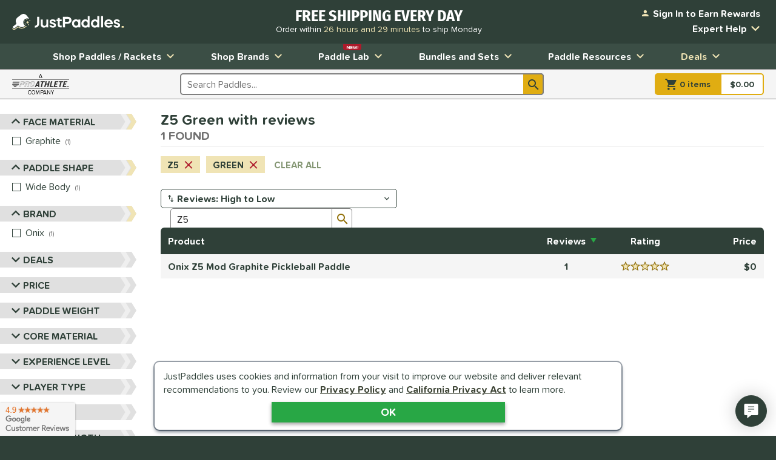

--- FILE ---
content_type: text/html; charset=utf-8
request_url: https://www.google.com/recaptcha/api2/anchor?ar=1&k=6LdsYNUaAAAAAFsUjhsrX1kXGzW5sAKF6-tl3O5O&co=aHR0cHM6Ly93d3cuanVzdHBhZGRsZXMuY29tOjQ0Mw..&hl=en&v=N67nZn4AqZkNcbeMu4prBgzg&size=invisible&anchor-ms=20000&execute-ms=30000&cb=t7jg05nni1cj
body_size: 48842
content:
<!DOCTYPE HTML><html dir="ltr" lang="en"><head><meta http-equiv="Content-Type" content="text/html; charset=UTF-8">
<meta http-equiv="X-UA-Compatible" content="IE=edge">
<title>reCAPTCHA</title>
<style type="text/css">
/* cyrillic-ext */
@font-face {
  font-family: 'Roboto';
  font-style: normal;
  font-weight: 400;
  font-stretch: 100%;
  src: url(//fonts.gstatic.com/s/roboto/v48/KFO7CnqEu92Fr1ME7kSn66aGLdTylUAMa3GUBHMdazTgWw.woff2) format('woff2');
  unicode-range: U+0460-052F, U+1C80-1C8A, U+20B4, U+2DE0-2DFF, U+A640-A69F, U+FE2E-FE2F;
}
/* cyrillic */
@font-face {
  font-family: 'Roboto';
  font-style: normal;
  font-weight: 400;
  font-stretch: 100%;
  src: url(//fonts.gstatic.com/s/roboto/v48/KFO7CnqEu92Fr1ME7kSn66aGLdTylUAMa3iUBHMdazTgWw.woff2) format('woff2');
  unicode-range: U+0301, U+0400-045F, U+0490-0491, U+04B0-04B1, U+2116;
}
/* greek-ext */
@font-face {
  font-family: 'Roboto';
  font-style: normal;
  font-weight: 400;
  font-stretch: 100%;
  src: url(//fonts.gstatic.com/s/roboto/v48/KFO7CnqEu92Fr1ME7kSn66aGLdTylUAMa3CUBHMdazTgWw.woff2) format('woff2');
  unicode-range: U+1F00-1FFF;
}
/* greek */
@font-face {
  font-family: 'Roboto';
  font-style: normal;
  font-weight: 400;
  font-stretch: 100%;
  src: url(//fonts.gstatic.com/s/roboto/v48/KFO7CnqEu92Fr1ME7kSn66aGLdTylUAMa3-UBHMdazTgWw.woff2) format('woff2');
  unicode-range: U+0370-0377, U+037A-037F, U+0384-038A, U+038C, U+038E-03A1, U+03A3-03FF;
}
/* math */
@font-face {
  font-family: 'Roboto';
  font-style: normal;
  font-weight: 400;
  font-stretch: 100%;
  src: url(//fonts.gstatic.com/s/roboto/v48/KFO7CnqEu92Fr1ME7kSn66aGLdTylUAMawCUBHMdazTgWw.woff2) format('woff2');
  unicode-range: U+0302-0303, U+0305, U+0307-0308, U+0310, U+0312, U+0315, U+031A, U+0326-0327, U+032C, U+032F-0330, U+0332-0333, U+0338, U+033A, U+0346, U+034D, U+0391-03A1, U+03A3-03A9, U+03B1-03C9, U+03D1, U+03D5-03D6, U+03F0-03F1, U+03F4-03F5, U+2016-2017, U+2034-2038, U+203C, U+2040, U+2043, U+2047, U+2050, U+2057, U+205F, U+2070-2071, U+2074-208E, U+2090-209C, U+20D0-20DC, U+20E1, U+20E5-20EF, U+2100-2112, U+2114-2115, U+2117-2121, U+2123-214F, U+2190, U+2192, U+2194-21AE, U+21B0-21E5, U+21F1-21F2, U+21F4-2211, U+2213-2214, U+2216-22FF, U+2308-230B, U+2310, U+2319, U+231C-2321, U+2336-237A, U+237C, U+2395, U+239B-23B7, U+23D0, U+23DC-23E1, U+2474-2475, U+25AF, U+25B3, U+25B7, U+25BD, U+25C1, U+25CA, U+25CC, U+25FB, U+266D-266F, U+27C0-27FF, U+2900-2AFF, U+2B0E-2B11, U+2B30-2B4C, U+2BFE, U+3030, U+FF5B, U+FF5D, U+1D400-1D7FF, U+1EE00-1EEFF;
}
/* symbols */
@font-face {
  font-family: 'Roboto';
  font-style: normal;
  font-weight: 400;
  font-stretch: 100%;
  src: url(//fonts.gstatic.com/s/roboto/v48/KFO7CnqEu92Fr1ME7kSn66aGLdTylUAMaxKUBHMdazTgWw.woff2) format('woff2');
  unicode-range: U+0001-000C, U+000E-001F, U+007F-009F, U+20DD-20E0, U+20E2-20E4, U+2150-218F, U+2190, U+2192, U+2194-2199, U+21AF, U+21E6-21F0, U+21F3, U+2218-2219, U+2299, U+22C4-22C6, U+2300-243F, U+2440-244A, U+2460-24FF, U+25A0-27BF, U+2800-28FF, U+2921-2922, U+2981, U+29BF, U+29EB, U+2B00-2BFF, U+4DC0-4DFF, U+FFF9-FFFB, U+10140-1018E, U+10190-1019C, U+101A0, U+101D0-101FD, U+102E0-102FB, U+10E60-10E7E, U+1D2C0-1D2D3, U+1D2E0-1D37F, U+1F000-1F0FF, U+1F100-1F1AD, U+1F1E6-1F1FF, U+1F30D-1F30F, U+1F315, U+1F31C, U+1F31E, U+1F320-1F32C, U+1F336, U+1F378, U+1F37D, U+1F382, U+1F393-1F39F, U+1F3A7-1F3A8, U+1F3AC-1F3AF, U+1F3C2, U+1F3C4-1F3C6, U+1F3CA-1F3CE, U+1F3D4-1F3E0, U+1F3ED, U+1F3F1-1F3F3, U+1F3F5-1F3F7, U+1F408, U+1F415, U+1F41F, U+1F426, U+1F43F, U+1F441-1F442, U+1F444, U+1F446-1F449, U+1F44C-1F44E, U+1F453, U+1F46A, U+1F47D, U+1F4A3, U+1F4B0, U+1F4B3, U+1F4B9, U+1F4BB, U+1F4BF, U+1F4C8-1F4CB, U+1F4D6, U+1F4DA, U+1F4DF, U+1F4E3-1F4E6, U+1F4EA-1F4ED, U+1F4F7, U+1F4F9-1F4FB, U+1F4FD-1F4FE, U+1F503, U+1F507-1F50B, U+1F50D, U+1F512-1F513, U+1F53E-1F54A, U+1F54F-1F5FA, U+1F610, U+1F650-1F67F, U+1F687, U+1F68D, U+1F691, U+1F694, U+1F698, U+1F6AD, U+1F6B2, U+1F6B9-1F6BA, U+1F6BC, U+1F6C6-1F6CF, U+1F6D3-1F6D7, U+1F6E0-1F6EA, U+1F6F0-1F6F3, U+1F6F7-1F6FC, U+1F700-1F7FF, U+1F800-1F80B, U+1F810-1F847, U+1F850-1F859, U+1F860-1F887, U+1F890-1F8AD, U+1F8B0-1F8BB, U+1F8C0-1F8C1, U+1F900-1F90B, U+1F93B, U+1F946, U+1F984, U+1F996, U+1F9E9, U+1FA00-1FA6F, U+1FA70-1FA7C, U+1FA80-1FA89, U+1FA8F-1FAC6, U+1FACE-1FADC, U+1FADF-1FAE9, U+1FAF0-1FAF8, U+1FB00-1FBFF;
}
/* vietnamese */
@font-face {
  font-family: 'Roboto';
  font-style: normal;
  font-weight: 400;
  font-stretch: 100%;
  src: url(//fonts.gstatic.com/s/roboto/v48/KFO7CnqEu92Fr1ME7kSn66aGLdTylUAMa3OUBHMdazTgWw.woff2) format('woff2');
  unicode-range: U+0102-0103, U+0110-0111, U+0128-0129, U+0168-0169, U+01A0-01A1, U+01AF-01B0, U+0300-0301, U+0303-0304, U+0308-0309, U+0323, U+0329, U+1EA0-1EF9, U+20AB;
}
/* latin-ext */
@font-face {
  font-family: 'Roboto';
  font-style: normal;
  font-weight: 400;
  font-stretch: 100%;
  src: url(//fonts.gstatic.com/s/roboto/v48/KFO7CnqEu92Fr1ME7kSn66aGLdTylUAMa3KUBHMdazTgWw.woff2) format('woff2');
  unicode-range: U+0100-02BA, U+02BD-02C5, U+02C7-02CC, U+02CE-02D7, U+02DD-02FF, U+0304, U+0308, U+0329, U+1D00-1DBF, U+1E00-1E9F, U+1EF2-1EFF, U+2020, U+20A0-20AB, U+20AD-20C0, U+2113, U+2C60-2C7F, U+A720-A7FF;
}
/* latin */
@font-face {
  font-family: 'Roboto';
  font-style: normal;
  font-weight: 400;
  font-stretch: 100%;
  src: url(//fonts.gstatic.com/s/roboto/v48/KFO7CnqEu92Fr1ME7kSn66aGLdTylUAMa3yUBHMdazQ.woff2) format('woff2');
  unicode-range: U+0000-00FF, U+0131, U+0152-0153, U+02BB-02BC, U+02C6, U+02DA, U+02DC, U+0304, U+0308, U+0329, U+2000-206F, U+20AC, U+2122, U+2191, U+2193, U+2212, U+2215, U+FEFF, U+FFFD;
}
/* cyrillic-ext */
@font-face {
  font-family: 'Roboto';
  font-style: normal;
  font-weight: 500;
  font-stretch: 100%;
  src: url(//fonts.gstatic.com/s/roboto/v48/KFO7CnqEu92Fr1ME7kSn66aGLdTylUAMa3GUBHMdazTgWw.woff2) format('woff2');
  unicode-range: U+0460-052F, U+1C80-1C8A, U+20B4, U+2DE0-2DFF, U+A640-A69F, U+FE2E-FE2F;
}
/* cyrillic */
@font-face {
  font-family: 'Roboto';
  font-style: normal;
  font-weight: 500;
  font-stretch: 100%;
  src: url(//fonts.gstatic.com/s/roboto/v48/KFO7CnqEu92Fr1ME7kSn66aGLdTylUAMa3iUBHMdazTgWw.woff2) format('woff2');
  unicode-range: U+0301, U+0400-045F, U+0490-0491, U+04B0-04B1, U+2116;
}
/* greek-ext */
@font-face {
  font-family: 'Roboto';
  font-style: normal;
  font-weight: 500;
  font-stretch: 100%;
  src: url(//fonts.gstatic.com/s/roboto/v48/KFO7CnqEu92Fr1ME7kSn66aGLdTylUAMa3CUBHMdazTgWw.woff2) format('woff2');
  unicode-range: U+1F00-1FFF;
}
/* greek */
@font-face {
  font-family: 'Roboto';
  font-style: normal;
  font-weight: 500;
  font-stretch: 100%;
  src: url(//fonts.gstatic.com/s/roboto/v48/KFO7CnqEu92Fr1ME7kSn66aGLdTylUAMa3-UBHMdazTgWw.woff2) format('woff2');
  unicode-range: U+0370-0377, U+037A-037F, U+0384-038A, U+038C, U+038E-03A1, U+03A3-03FF;
}
/* math */
@font-face {
  font-family: 'Roboto';
  font-style: normal;
  font-weight: 500;
  font-stretch: 100%;
  src: url(//fonts.gstatic.com/s/roboto/v48/KFO7CnqEu92Fr1ME7kSn66aGLdTylUAMawCUBHMdazTgWw.woff2) format('woff2');
  unicode-range: U+0302-0303, U+0305, U+0307-0308, U+0310, U+0312, U+0315, U+031A, U+0326-0327, U+032C, U+032F-0330, U+0332-0333, U+0338, U+033A, U+0346, U+034D, U+0391-03A1, U+03A3-03A9, U+03B1-03C9, U+03D1, U+03D5-03D6, U+03F0-03F1, U+03F4-03F5, U+2016-2017, U+2034-2038, U+203C, U+2040, U+2043, U+2047, U+2050, U+2057, U+205F, U+2070-2071, U+2074-208E, U+2090-209C, U+20D0-20DC, U+20E1, U+20E5-20EF, U+2100-2112, U+2114-2115, U+2117-2121, U+2123-214F, U+2190, U+2192, U+2194-21AE, U+21B0-21E5, U+21F1-21F2, U+21F4-2211, U+2213-2214, U+2216-22FF, U+2308-230B, U+2310, U+2319, U+231C-2321, U+2336-237A, U+237C, U+2395, U+239B-23B7, U+23D0, U+23DC-23E1, U+2474-2475, U+25AF, U+25B3, U+25B7, U+25BD, U+25C1, U+25CA, U+25CC, U+25FB, U+266D-266F, U+27C0-27FF, U+2900-2AFF, U+2B0E-2B11, U+2B30-2B4C, U+2BFE, U+3030, U+FF5B, U+FF5D, U+1D400-1D7FF, U+1EE00-1EEFF;
}
/* symbols */
@font-face {
  font-family: 'Roboto';
  font-style: normal;
  font-weight: 500;
  font-stretch: 100%;
  src: url(//fonts.gstatic.com/s/roboto/v48/KFO7CnqEu92Fr1ME7kSn66aGLdTylUAMaxKUBHMdazTgWw.woff2) format('woff2');
  unicode-range: U+0001-000C, U+000E-001F, U+007F-009F, U+20DD-20E0, U+20E2-20E4, U+2150-218F, U+2190, U+2192, U+2194-2199, U+21AF, U+21E6-21F0, U+21F3, U+2218-2219, U+2299, U+22C4-22C6, U+2300-243F, U+2440-244A, U+2460-24FF, U+25A0-27BF, U+2800-28FF, U+2921-2922, U+2981, U+29BF, U+29EB, U+2B00-2BFF, U+4DC0-4DFF, U+FFF9-FFFB, U+10140-1018E, U+10190-1019C, U+101A0, U+101D0-101FD, U+102E0-102FB, U+10E60-10E7E, U+1D2C0-1D2D3, U+1D2E0-1D37F, U+1F000-1F0FF, U+1F100-1F1AD, U+1F1E6-1F1FF, U+1F30D-1F30F, U+1F315, U+1F31C, U+1F31E, U+1F320-1F32C, U+1F336, U+1F378, U+1F37D, U+1F382, U+1F393-1F39F, U+1F3A7-1F3A8, U+1F3AC-1F3AF, U+1F3C2, U+1F3C4-1F3C6, U+1F3CA-1F3CE, U+1F3D4-1F3E0, U+1F3ED, U+1F3F1-1F3F3, U+1F3F5-1F3F7, U+1F408, U+1F415, U+1F41F, U+1F426, U+1F43F, U+1F441-1F442, U+1F444, U+1F446-1F449, U+1F44C-1F44E, U+1F453, U+1F46A, U+1F47D, U+1F4A3, U+1F4B0, U+1F4B3, U+1F4B9, U+1F4BB, U+1F4BF, U+1F4C8-1F4CB, U+1F4D6, U+1F4DA, U+1F4DF, U+1F4E3-1F4E6, U+1F4EA-1F4ED, U+1F4F7, U+1F4F9-1F4FB, U+1F4FD-1F4FE, U+1F503, U+1F507-1F50B, U+1F50D, U+1F512-1F513, U+1F53E-1F54A, U+1F54F-1F5FA, U+1F610, U+1F650-1F67F, U+1F687, U+1F68D, U+1F691, U+1F694, U+1F698, U+1F6AD, U+1F6B2, U+1F6B9-1F6BA, U+1F6BC, U+1F6C6-1F6CF, U+1F6D3-1F6D7, U+1F6E0-1F6EA, U+1F6F0-1F6F3, U+1F6F7-1F6FC, U+1F700-1F7FF, U+1F800-1F80B, U+1F810-1F847, U+1F850-1F859, U+1F860-1F887, U+1F890-1F8AD, U+1F8B0-1F8BB, U+1F8C0-1F8C1, U+1F900-1F90B, U+1F93B, U+1F946, U+1F984, U+1F996, U+1F9E9, U+1FA00-1FA6F, U+1FA70-1FA7C, U+1FA80-1FA89, U+1FA8F-1FAC6, U+1FACE-1FADC, U+1FADF-1FAE9, U+1FAF0-1FAF8, U+1FB00-1FBFF;
}
/* vietnamese */
@font-face {
  font-family: 'Roboto';
  font-style: normal;
  font-weight: 500;
  font-stretch: 100%;
  src: url(//fonts.gstatic.com/s/roboto/v48/KFO7CnqEu92Fr1ME7kSn66aGLdTylUAMa3OUBHMdazTgWw.woff2) format('woff2');
  unicode-range: U+0102-0103, U+0110-0111, U+0128-0129, U+0168-0169, U+01A0-01A1, U+01AF-01B0, U+0300-0301, U+0303-0304, U+0308-0309, U+0323, U+0329, U+1EA0-1EF9, U+20AB;
}
/* latin-ext */
@font-face {
  font-family: 'Roboto';
  font-style: normal;
  font-weight: 500;
  font-stretch: 100%;
  src: url(//fonts.gstatic.com/s/roboto/v48/KFO7CnqEu92Fr1ME7kSn66aGLdTylUAMa3KUBHMdazTgWw.woff2) format('woff2');
  unicode-range: U+0100-02BA, U+02BD-02C5, U+02C7-02CC, U+02CE-02D7, U+02DD-02FF, U+0304, U+0308, U+0329, U+1D00-1DBF, U+1E00-1E9F, U+1EF2-1EFF, U+2020, U+20A0-20AB, U+20AD-20C0, U+2113, U+2C60-2C7F, U+A720-A7FF;
}
/* latin */
@font-face {
  font-family: 'Roboto';
  font-style: normal;
  font-weight: 500;
  font-stretch: 100%;
  src: url(//fonts.gstatic.com/s/roboto/v48/KFO7CnqEu92Fr1ME7kSn66aGLdTylUAMa3yUBHMdazQ.woff2) format('woff2');
  unicode-range: U+0000-00FF, U+0131, U+0152-0153, U+02BB-02BC, U+02C6, U+02DA, U+02DC, U+0304, U+0308, U+0329, U+2000-206F, U+20AC, U+2122, U+2191, U+2193, U+2212, U+2215, U+FEFF, U+FFFD;
}
/* cyrillic-ext */
@font-face {
  font-family: 'Roboto';
  font-style: normal;
  font-weight: 900;
  font-stretch: 100%;
  src: url(//fonts.gstatic.com/s/roboto/v48/KFO7CnqEu92Fr1ME7kSn66aGLdTylUAMa3GUBHMdazTgWw.woff2) format('woff2');
  unicode-range: U+0460-052F, U+1C80-1C8A, U+20B4, U+2DE0-2DFF, U+A640-A69F, U+FE2E-FE2F;
}
/* cyrillic */
@font-face {
  font-family: 'Roboto';
  font-style: normal;
  font-weight: 900;
  font-stretch: 100%;
  src: url(//fonts.gstatic.com/s/roboto/v48/KFO7CnqEu92Fr1ME7kSn66aGLdTylUAMa3iUBHMdazTgWw.woff2) format('woff2');
  unicode-range: U+0301, U+0400-045F, U+0490-0491, U+04B0-04B1, U+2116;
}
/* greek-ext */
@font-face {
  font-family: 'Roboto';
  font-style: normal;
  font-weight: 900;
  font-stretch: 100%;
  src: url(//fonts.gstatic.com/s/roboto/v48/KFO7CnqEu92Fr1ME7kSn66aGLdTylUAMa3CUBHMdazTgWw.woff2) format('woff2');
  unicode-range: U+1F00-1FFF;
}
/* greek */
@font-face {
  font-family: 'Roboto';
  font-style: normal;
  font-weight: 900;
  font-stretch: 100%;
  src: url(//fonts.gstatic.com/s/roboto/v48/KFO7CnqEu92Fr1ME7kSn66aGLdTylUAMa3-UBHMdazTgWw.woff2) format('woff2');
  unicode-range: U+0370-0377, U+037A-037F, U+0384-038A, U+038C, U+038E-03A1, U+03A3-03FF;
}
/* math */
@font-face {
  font-family: 'Roboto';
  font-style: normal;
  font-weight: 900;
  font-stretch: 100%;
  src: url(//fonts.gstatic.com/s/roboto/v48/KFO7CnqEu92Fr1ME7kSn66aGLdTylUAMawCUBHMdazTgWw.woff2) format('woff2');
  unicode-range: U+0302-0303, U+0305, U+0307-0308, U+0310, U+0312, U+0315, U+031A, U+0326-0327, U+032C, U+032F-0330, U+0332-0333, U+0338, U+033A, U+0346, U+034D, U+0391-03A1, U+03A3-03A9, U+03B1-03C9, U+03D1, U+03D5-03D6, U+03F0-03F1, U+03F4-03F5, U+2016-2017, U+2034-2038, U+203C, U+2040, U+2043, U+2047, U+2050, U+2057, U+205F, U+2070-2071, U+2074-208E, U+2090-209C, U+20D0-20DC, U+20E1, U+20E5-20EF, U+2100-2112, U+2114-2115, U+2117-2121, U+2123-214F, U+2190, U+2192, U+2194-21AE, U+21B0-21E5, U+21F1-21F2, U+21F4-2211, U+2213-2214, U+2216-22FF, U+2308-230B, U+2310, U+2319, U+231C-2321, U+2336-237A, U+237C, U+2395, U+239B-23B7, U+23D0, U+23DC-23E1, U+2474-2475, U+25AF, U+25B3, U+25B7, U+25BD, U+25C1, U+25CA, U+25CC, U+25FB, U+266D-266F, U+27C0-27FF, U+2900-2AFF, U+2B0E-2B11, U+2B30-2B4C, U+2BFE, U+3030, U+FF5B, U+FF5D, U+1D400-1D7FF, U+1EE00-1EEFF;
}
/* symbols */
@font-face {
  font-family: 'Roboto';
  font-style: normal;
  font-weight: 900;
  font-stretch: 100%;
  src: url(//fonts.gstatic.com/s/roboto/v48/KFO7CnqEu92Fr1ME7kSn66aGLdTylUAMaxKUBHMdazTgWw.woff2) format('woff2');
  unicode-range: U+0001-000C, U+000E-001F, U+007F-009F, U+20DD-20E0, U+20E2-20E4, U+2150-218F, U+2190, U+2192, U+2194-2199, U+21AF, U+21E6-21F0, U+21F3, U+2218-2219, U+2299, U+22C4-22C6, U+2300-243F, U+2440-244A, U+2460-24FF, U+25A0-27BF, U+2800-28FF, U+2921-2922, U+2981, U+29BF, U+29EB, U+2B00-2BFF, U+4DC0-4DFF, U+FFF9-FFFB, U+10140-1018E, U+10190-1019C, U+101A0, U+101D0-101FD, U+102E0-102FB, U+10E60-10E7E, U+1D2C0-1D2D3, U+1D2E0-1D37F, U+1F000-1F0FF, U+1F100-1F1AD, U+1F1E6-1F1FF, U+1F30D-1F30F, U+1F315, U+1F31C, U+1F31E, U+1F320-1F32C, U+1F336, U+1F378, U+1F37D, U+1F382, U+1F393-1F39F, U+1F3A7-1F3A8, U+1F3AC-1F3AF, U+1F3C2, U+1F3C4-1F3C6, U+1F3CA-1F3CE, U+1F3D4-1F3E0, U+1F3ED, U+1F3F1-1F3F3, U+1F3F5-1F3F7, U+1F408, U+1F415, U+1F41F, U+1F426, U+1F43F, U+1F441-1F442, U+1F444, U+1F446-1F449, U+1F44C-1F44E, U+1F453, U+1F46A, U+1F47D, U+1F4A3, U+1F4B0, U+1F4B3, U+1F4B9, U+1F4BB, U+1F4BF, U+1F4C8-1F4CB, U+1F4D6, U+1F4DA, U+1F4DF, U+1F4E3-1F4E6, U+1F4EA-1F4ED, U+1F4F7, U+1F4F9-1F4FB, U+1F4FD-1F4FE, U+1F503, U+1F507-1F50B, U+1F50D, U+1F512-1F513, U+1F53E-1F54A, U+1F54F-1F5FA, U+1F610, U+1F650-1F67F, U+1F687, U+1F68D, U+1F691, U+1F694, U+1F698, U+1F6AD, U+1F6B2, U+1F6B9-1F6BA, U+1F6BC, U+1F6C6-1F6CF, U+1F6D3-1F6D7, U+1F6E0-1F6EA, U+1F6F0-1F6F3, U+1F6F7-1F6FC, U+1F700-1F7FF, U+1F800-1F80B, U+1F810-1F847, U+1F850-1F859, U+1F860-1F887, U+1F890-1F8AD, U+1F8B0-1F8BB, U+1F8C0-1F8C1, U+1F900-1F90B, U+1F93B, U+1F946, U+1F984, U+1F996, U+1F9E9, U+1FA00-1FA6F, U+1FA70-1FA7C, U+1FA80-1FA89, U+1FA8F-1FAC6, U+1FACE-1FADC, U+1FADF-1FAE9, U+1FAF0-1FAF8, U+1FB00-1FBFF;
}
/* vietnamese */
@font-face {
  font-family: 'Roboto';
  font-style: normal;
  font-weight: 900;
  font-stretch: 100%;
  src: url(//fonts.gstatic.com/s/roboto/v48/KFO7CnqEu92Fr1ME7kSn66aGLdTylUAMa3OUBHMdazTgWw.woff2) format('woff2');
  unicode-range: U+0102-0103, U+0110-0111, U+0128-0129, U+0168-0169, U+01A0-01A1, U+01AF-01B0, U+0300-0301, U+0303-0304, U+0308-0309, U+0323, U+0329, U+1EA0-1EF9, U+20AB;
}
/* latin-ext */
@font-face {
  font-family: 'Roboto';
  font-style: normal;
  font-weight: 900;
  font-stretch: 100%;
  src: url(//fonts.gstatic.com/s/roboto/v48/KFO7CnqEu92Fr1ME7kSn66aGLdTylUAMa3KUBHMdazTgWw.woff2) format('woff2');
  unicode-range: U+0100-02BA, U+02BD-02C5, U+02C7-02CC, U+02CE-02D7, U+02DD-02FF, U+0304, U+0308, U+0329, U+1D00-1DBF, U+1E00-1E9F, U+1EF2-1EFF, U+2020, U+20A0-20AB, U+20AD-20C0, U+2113, U+2C60-2C7F, U+A720-A7FF;
}
/* latin */
@font-face {
  font-family: 'Roboto';
  font-style: normal;
  font-weight: 900;
  font-stretch: 100%;
  src: url(//fonts.gstatic.com/s/roboto/v48/KFO7CnqEu92Fr1ME7kSn66aGLdTylUAMa3yUBHMdazQ.woff2) format('woff2');
  unicode-range: U+0000-00FF, U+0131, U+0152-0153, U+02BB-02BC, U+02C6, U+02DA, U+02DC, U+0304, U+0308, U+0329, U+2000-206F, U+20AC, U+2122, U+2191, U+2193, U+2212, U+2215, U+FEFF, U+FFFD;
}

</style>
<link rel="stylesheet" type="text/css" href="https://www.gstatic.com/recaptcha/releases/N67nZn4AqZkNcbeMu4prBgzg/styles__ltr.css">
<script nonce="-tHXvFn4p25WvfruT327qA" type="text/javascript">window['__recaptcha_api'] = 'https://www.google.com/recaptcha/api2/';</script>
<script type="text/javascript" src="https://www.gstatic.com/recaptcha/releases/N67nZn4AqZkNcbeMu4prBgzg/recaptcha__en.js" nonce="-tHXvFn4p25WvfruT327qA">
      
    </script></head>
<body><div id="rc-anchor-alert" class="rc-anchor-alert"></div>
<input type="hidden" id="recaptcha-token" value="[base64]">
<script type="text/javascript" nonce="-tHXvFn4p25WvfruT327qA">
      recaptcha.anchor.Main.init("[\x22ainput\x22,[\x22bgdata\x22,\x22\x22,\[base64]/[base64]/MjU1Ong/[base64]/[base64]/[base64]/[base64]/[base64]/[base64]/[base64]/[base64]/[base64]/[base64]/[base64]/[base64]/[base64]/[base64]/[base64]\\u003d\x22,\[base64]\x22,\[base64]/DqcOCwqbCtcKKCgbDq2jDvMOdDMO8w4VYb0UCbwXDq2NVwq/Dm1B+bMOjwqrCvcOOXhkfwrIowonDuzrDqGM9wo8ZTMO8MB9aw7TDilDCtSdcc1jCpwxhdsKWLMOXwqLDoVMcwphOWcOrw4vDp8KjC8K9w4rDhsKpw49Vw6EtRsKqwr/DtsKgIxlpaMOFcMOIB8O9wqZ4UXdBwpkHw70ofgYoLyTDhH95AcK4em8JXnk/[base64]/[base64]/wrNRfsKQQcO5c8OEwqjDpGt6wpPCj8OZw6IZw6bDiMOtw4zCo3bCnsO6w7cJDxjDocO6XiBBIcKKw7ULwqV5PhtGwoQ7wpdgZRrDmyYOOsK2O8OWWMKaw50/[base64]/[base64]/CjMK9NF5dI8Ogw4I0RQhUwqvDsGoBb8OJw7LClMOoRm7Crx4+GxHDgVjDnsKgwo7CtCDCmcKCw6fDrlbCjj7Cs2QsQcOzD2A6B3XDjTlSVFQBwrnCl8OCEW1qWmTCjsOGwrd0IyA/BSLClsOuwp3Ct8K2w5TCtgDDt8OPw4nDiHZLw5vDh8OCwprDtcOTamPCm8Kpw59fwrw7wqDDu8Kmw69Lw4IvAiFVB8OkHS7DtCzCo8ODS8K4OsK0w5DDucObLMOvw7AcBsO1E1nCrSFqw6ElWsOGU8KqcxQSw6cJMMKGOkbDtcKmCTzDnsKnIsOfW0DCk3dINh/CmSLCgnJuPsOOVENDw7HDuifCk8OJwoIsw7JHwo/DrMOpw6p3RlPDjMOMwoDDjGvDp8KNc8Ktw6fDv3zCvn7DgMOEw5vDuxBcP8KNAh3CjzDDnMOVw6bCkTo2U0rColLDnsOMIMKPw4/DuA/CiXLCtSZlw7zCpMKabEDCvR8BZT7DpsOpesK6IE/DjwfDhMKIDMKmMMOKw7LDm38Qw6DDg8KbMTMUw7DDsijDuENswoViwoTDgkdrEwzCgjbCtD8YAVTDriXDsX7CjS/DtysGNRdtF2jDr1kYLWwQw61oQMOjYnssbXrDqWJNwrNxXcOWSMOWdF5PQ8OMwrTCr2ZDVsKZfsOER8O0w4sBw7xLw7zCilAUwrlOwqnDhA3CicOgMS/[base64]/DgBYswp/DsGotwoE4wrzCq8OJwpTDs8Oxw6bCmXAzw5vCiAR2LB7Cm8O3w58YER58AVnDlgnDoUIlwoNLwrvDll0VwprCthbDgXvChsOgWi3Dk13DqygRdD3CrMKPVmJEw6fCuHLDqwjDt31jw4HDmsO8wovDn3ZXw7o0UcOuBcOuwpvCqMO4UMOiZ8OvworCrsKVL8O/[base64]/CjRLCqEXCiHIEV0IbwpNfw4bDrkh8w7rCjMOewqHDg8OEwpcdwpgkO8O7wrpiNlIFw7Z6HMOHwrR/w7MwW2cUw6IUZxfClMOGJgB+w7LDpmjDksKjwpfCusKfwobDhsOkMcKhX8KvwpsOBDJbJg7Cu8K3aMKIHcKDJsOzwrnDtkvClBXClFBYdEt8BsKFUADChTfDrF/[base64]/MSVvbsOXwrILw4rCh8O5wpIVwrzClgYbw6lgNsOTVsOYw45JwqzDs8KmwpzDgmx7NhTDkFFyOMOPw5/[base64]/[base64]/wprCpWd/[base64]/[base64]/LlHCoyo1wpjDp8OZSsKTwrnDgVfCvMKrwosRwrY5d8Knw5LDqMOuw418w5DDgcKfwoPCmS/[base64]/BMKvQcOqwp3CrBgawrk7Ux/Dv8K0YMObMMOEwrMdw5nCgsO8IzZxYMKUB8OEeMOKAgB9FsKxw6vCh1XDrMODwrNxO8OvPxoaSsOVwrTCvsKwU8Oaw7VOCcOBw6YHemnDrUHDlsOjwrRVQ8Oow4cUCxx9wp0kScOwRMO3w7Y/fcKpPxIjwozCv8Kkwqd3w6rDr8K3AkHClzLCq3UxesKIw7sDwqjCtV8QcGYtE1o7wqUsIlgWA8OYIFsyJHvDjsKRdsKMwoTDrMOPwpfDiCV5aMKqwr7Dsk4ZH8OLwoB+B3zDkwB+ORgtw6fDmMKowpHCm13Cqg8YcsOFR3hAw5jDj3tkwq/[base64]/DkcKBEcK0w7AifMKew6bDoA3CvMOEOcKQw50hw4HDtzo7QzPCp8K8JmhDEcOUAhFANBHDpRvDicOhw4LDpyRJPiMbHAjCt8OJYMKAZT41wr4CBMOlw6hyJMOmBsKqwrIYBV9ZwqLDmMOkZjPDtMKUw7F5w5XDtcKXwrPDuUjDlMOEwoBtNMK0AFLCn8OkwpXDkz1/BcOqw5F6wpfDgyI2w4rDqcKLw7fDgsKPw60Hw4HClsOuwoFvJjNRDEcYTwzCsRl0GS8mWjYCwpQpw4dIVsOiw5sDFC/DucO4PcKcwq0Xw60Sw77ChcKZRChRCGHDj2w6wrbDiR4hw7jDh8OdZMO0Kl7DlMORZVPDk2UxO2DDoMKaw7oXRMOzwokxw5Bpw7Vdw7PDpsKTWMONwqEJw4IORMONAMKjw7zCpMKLJXJYw7TCiWx/[base64]/w7dWcsKaEsO6F8Kkw4xIFH0uwqHDncOdXsK4w7vCtsKEaWtjPMKGw73DlcOIwqzChsO7OX7CpcOvw4DClkvDignDgTobV3zDucOOwpUkA8K4w79ACsOORsO/w4w4TUjCvgrCjh7DuGfDlMOrHyLDtD8Ew7HDgDfCgcOXIyBDw4rDp8O+w70nw6orAXRvegZLL8K3w4NOw7YKw5LDkSwuw4wWw7B7wqAgworClsKZI8OYF1gdCMKlwrZoLMOIw4nDucKGwp92NcOBw7tQGFocc8KwaAPCisKcwq0vw7h+w5jDrcOFK8KsSGPDh8ONwrd/NMODfwZCH8KPagATeGd7cMKVRm7Cmh3CiyEoEl7Clns4wql4wpYdw6nCscK0wqfDv8KqesOECETDnWrDnx8HDMKcWMKFTDQRw6zDgBFZYMKZwolnwrQxwqJAwrc2w4/DhMOPXsK8UsO/MFEZwq1gwpkGw7/DrVYoBU3DmHRLGnBtw5FlHBMDw4xQGRzDvMKlMQI2NRIpwrjCsQ9RcMKCw6sTw5TCmsOZPyZjw4fDvQNTw5ZlKG7ChWRUGMO5wop3w7rCusOgbsOAKn7DrFV/w6rCqsKnbQJ4w5vCoDUsw5LCkAXCtcK2wro/H8KjwphOesOqCTfDozRNwp5FwqEbwqnCrAXDk8K1Bl/DrhzDvC3DgQLCqUZLwpw7aVfCpFLCi1oTC8KXw6rDs8OfDgLDu2p5w4LDjsOBwo9eLG7DmMOxR8OKDMOiwqwhMA/CucKhREbDosKNK3BHUMOdw53CmwnCu8Kyw4vChg3ClAZEw7XDs8KSUMKww6PCpcKYw5vCkGnDqxYlEcOSSmfCo0bDuVUEGsK/FTMPw5dADylzL8ObwrPCl8KRU8KVw73DtXsgwoopw7/[base64]/HiIFYcKkwrheOMOGKMKYRSQYw4bDlMKAwptYGWHCgyjCoMKxawl/TsKTKhrCmF7CimRzVhI5w6jCr8KawpbChU7DjMOowokIIMK/[base64]/SMKeOcKJwogGw7B2w7pwwrPCnMOYSybCqxjCpcO7cMKfw4IKw6nCjcO7w6bDvhLDn3LCniIsFcKwwrQfwoQ6wpBabsO/BMOWwq/DicKsbD/[base64]/DmTbDmsO/worDj8OPw77DhELDuFwswqDCrUXDuk08wrfDj8KqYcOKw77Dn8OZwpw1wocjwozCjGkIwpRawpILIsKtwoHDqsOnPsKrwpHCjzTCsMKjwpLCgMK/X1zClsOpw6kyw6NAw7sHw5kGw7/DtlHClsKEw5vDssKkw4PDmMOjw6xqwqDDqX7DqC0Dw5fDi3LCoMOiK1pyZTTDvEHChn4ML1tow67CuMOUwojDmsKHLMOBIX4Mw7ljw7pgw4LDqMKKw7NRFMK5Q3E/E8Ofw70sw5YLeBp6w58iS8OJw7wKwqHCtMKOw6kxworDhsOmYcOQAsOoRMKqw7HDqMOJwrIXcQ07WWc1McKiw6/[base64]/DisOEw5JJI8K3wrPDiEsqwpJow5rCqU3DsD45w4PDnwUpAUYwXXJxRMKKwqAXwqA2XcO6w7ARwopaZlzCmMO7w4IDw6MnUMOpwp3CgxktwpPCpWXDiC8MCkMOwr0IaMOzX8Kaw4sTwqwjOcKPwq/Cp3vDnSDCssOSw4HCpMOHRgXDgwzCriNrw7AVw4VHawQOwobDnsKpFVlNesOHw4p/PXM5woNaESvCll58csOmwqMnwpBgIcO/VsKzTx0ww7TClgZLEg47QcOPw4IVbcOVw7zCq11jwoPDk8O1w59vw6xiw4DCjsKdw4bDjMOhLDHCp8KqwoQZw6AGw7Yiwo06McOKWMOOw5RKwpM6Al7CsEfCs8KJcMOSVRUIwpoeTcKBciXDuSsNX8K6P8KnesOSUsO2wpPCqcO1w4fCocKMGsO/S8OOw5PChVISwpzDvQnCtMKsXWrDmk0GN8O9Q8OBworCog5SZsKrCcO6wptQFcKkbhoLfwDCjT4lwrPDj8KDwrNJwqoRMFpKCyfCqRPDncKZw5QOYEZlwrDDnT/Dp3BqSzUbL8OcwpNTPhZHAsKEw4vDvMOGWcKIw4J4Ems4DMK3w5kUBMO7w5jDuMOQCMODBQJcwpTDr1vDicOZIgrDqMOlZ20ywrvDtiLDqxzDg2wcwoJuwoQcw5Zmwr7Duh/CsjXDlip0w5MFw4wMw6LDu8KOwpHCtcO+O23Di8OsYRYZw7J1wpRlwqp0w7YWOFELw43DqsOhw7LCjsKSwpluKU5UwqQHXVbCvcO/wo/CqsKxwqFDw79JG0pgWS5VR3pWwoRswqzCmsKAwqbDvhXCkMKcw7DDmT9Nw7Vzw4VWw6/DiTjDo8Kuw6DCoMOIw5LCpEcVcMKmWsK1w5lVdcKbw6HDlMKJGsOpSsKRwo7DnX07w5tKw7jDv8KnCsOpHG/[base64]/Cjyp4wo0ifnrDnGZWVnrCqcKbw7YpwpAPSMOHT8Ktw5HCgMOXK0zCv8OAb8O9fCgUFsOnWiNwM8Ouw7cFw5/Do0nDkT/DuxJlKF8OcMKywpDDrMOlZV7DucK0BsOZCMO3w7zDmAl1Si5Zw4/DuMOcwohiw5zDkUzCkQfDt1xYwoDCinnDhTzCploiw6k5IzN8wqzDn2TCv8O0w4/CoSHDhsOTF8OjHcKnw5ZYfmQKw6xvwq40bhzDpW/CoFHDj27CiS7CoMK9JcOGw4wzwqbDnlzClsKNwrJyw5PDr8OSDHd1DsOdOsK9wpkewrYaw5k4aRHDjQbDj8KScR7DpcOQWU1Ew5VAasKRw4ALw5BDVE8Ww6DDvzLDu3nDn8OHHsO5IWXDh3NIXsKDw77DtMOowqjCihtbJgzDjX7CkcO6w7/DnzjCoD3CpMOfXxLDrjHDlXDDqmPDl0zDm8ObwrtDWcOidFnCiVlPLgXCnsKMw7MMwpUHQ8O2w5J+w5jCksKHwpEvw67Cl8KJw7bCrDvDvxEQwr7DkzLClhkQaWFpNF5YwpFEacOrwqUzw4RLwprCqyfDhHdGLDRhw5/CoMO+DSAKwq/DlcKsw7LCpcOrBxzChsKfRGfCpCvDgHrDr8OhwrHClhBwwpYXCgtaN8KdI0/[base64]/Dr8Kwwo1bVkjCv8KAwovDnkrDoXjDunRyw6bCo8KkCcO9WcKjXHrDq8OTQMO4wq3ChknCmj9cwo/Cv8KTw5nCgEjDhxjDusOoJsKfBWBtG8K0w4nDsMKwwpoPw4bDjcOgUsOAw7EqwqwccwfDrcKhw5YzdwVvwrp2ORnCuQLCvgHCojt/w5Y2CcKIwo3DvDxIwoB2FVHDqSjCt8KXBkNfw5oUVsKNwqU1RsK9w78NP33CvU7DhDBbwrPDusKEwrYmw5VRNhrDlMO7w7nDrjUawqHCvATCjsOFDncBw51YCsOgw7ZxLMOmNMK2VMKLwqTCpMKBwpUmI8KQw5kOJT/CvQEjO3PDvyltR8KRG8OgFiQxw7B/wqvDqsODZ8ONw5bDj8OoacOtbcOUdMK8wqvDsEjDpFwlfxMawrnCosKdD8KFw7nCq8KoGFAzbX9rJcKfSlfDgsKvMWPCmE93WsKCwq7DvcOaw6V/[base64]/HMKiwpfCiSlxc8Oow6Y7E8KEasKHwoguwpUbwoY+w5TDp2bCrcOSZsKsLsKrKwfDpMO2wqJfLTTDvmtnw4gVw5/DvXRDw4E6QlN5bEHDlzQ+LcK2B8KHw4JPS8Ojw5/CnsONwoUpJBPCp8KPworCjcK3XsKEIA5iEnIuwrdZw6ovw6sjwp/CmwLCpMKnw7I2wrNLA8OOLRDCmi1OwprDncOgwrXCpT/ChH08L8KxcMKuD8OPTsKvKmHCgSUDFHEeWWbDtxlBw5HDjcOEQcOkw5EgZsOpNMKBIMKZaHpHbR1LHAHDrlANwp8zw4fDi1l4U8O3w5bCv8OlG8K3w45tIk4vFcOMwpTCvDrCpSvCrsK3VhASw7sQw4ViVcKZLBLCj8OTw77DgynCkmxBw6TDmG/DsCLCuTtBwqLDsMOgwqE3w7cUb8OWN3jCvsKTHsOvwojDkTw2wrrDjcKSJAwaQsOPOmUSScOwbmrDgMOPw5jDsnhXFBUBw4zCg8OEw41OwrTDjk7CpBFOw67ChiMKwrAuZj0wYmfCrMK/[base64]/wql1RsOHw4sBwq3DisO8w6bDrDXCmwA9QMOHw6FnJS7Cq8OKKMKSesKbTAE4B2rCmMOnfwcrWsO0RsKQw4pqAH/Dpmc2Owlxw4FzwrkmVcKfV8OVw6jDgArCqmNfdVrDpz7DosKXR8KVUgcQw7QUIjTCh1Q9wp8swr3CtMOqKUbDrkTCnMOBFcKLcMOgwr9qf8OlD8KXW3XCtCd3J8OuwrvCsyhOw5LDvsOVb8OqU8KCBlJ8w5Zxw4Bww4kdfiIGe1fCoivCi8OxViwAw5rCjMOvwq/CqSZUw5Q8wrTDrwnDmQEOwpzCqcOyCcO+GMKtw7FCMsKaw4k7wobCqsKWTBskesOxNsKRw4PDk2Qjw5srwq/Dq27Dm2FoWMKrwrodwrwuJ3bDmcOueGjDkVZrfMKkPH/DjHzCmGbDu1ERMcKCIsO2w67DmsK7wp7DhcKyacOYwrPClhjDuV/[base64]/[base64]/US7DpcOBw5fCqsKXQE0fV8OLHsOQwoYAwocZZXHDtMOPwooLwpHDi0rDlXrCt8KtbcKoJTc/AcOEwr51wqzCgh3DlcOuZsKDVwvDr8Ktf8K8w7QpXTcALUR0ZcKTfmXCuMOwasOvw7jDr8OpFcKGw7tewo3CnMKlw5I0w74HFsOZChRZw4FMXMOpw4JRwqAbwq3DncKowpTCiA/CrMKjTcKTLFxTTmhdb8OOQcOdw7RYw7PDoMKIwqXCpMKJw5jDh3JWQA4ZOS1aWyFnw5bCpcOfEsOPexHCv2vDpMOywp3DnijDn8Kfwo4qDjrDoCU1wo5CAMOLw6EKwpNBNQjDmMOqCcOtwoIVeyk1w47Cq8OvNQ/ChsKiw47DjUzCu8K1B34fwpNjw68nRsOqwoRaTFXCoxllw7YAZ8OXe2nCpGfChzHCk3ZIH8KsGMKsd8KvBsOYbsO5w6dQJnlYEDrDocOWbjTDlsKyw7LDkjPCgcOOw49/TgPDg2TDv3Ykwq8jecKJWMOFwr9kclMfScO/wphEI8KWV0DDm2PDhgo7Jx0VSMKawqVQV8KzwodJwpUvw5HCrEhRwqJnXlnDocKwbMO3Gl7CogpxGhXCqXXCpsK/SsO9EWU5FFvCpsO8wpHDtXzDhBYpw7nCjgPCk8OOw7DDk8OAPsOkw6rDkMKnZCw8HsKjw7zDtB5Cw63Dhx7DpcKROQPDsm1nRj4Xw4XCsnXClcK6wp/[base64]/CsMKoXsO4wpIuQSPCuiPDhW9kworCuR9fwqXDqcONGsOZd8ORaxbDrGTCtsONK8OKwp56w5rCscKOw5LDiRtyNMOvFBjCqy7CjELCqmTDpTUFw7QHX8KVw6/DmsKuwoJlZG/Cl2BHOXrClMOmYcK+IyhMw7clXsKgX8OMwonDlMOZVQPDgsKHwoHDvzZPwq7CvMOMOMKdT8KGMGXCrsK3T8Ofak4lw5gSwqnCu8O+I8OmGsOQwoTDpQfCpU4iw5rDgwfDkwF7wpXCuiBWw71IfEcbw54jw75TDGPDpg/DvMKNw4zCtGnClsK+O8ONIm9pVsKlbsOFwrTDhVjCgsOOGsKXNm3Cv8Krw57DtcKNBg3ClcOZeMKKw6J7wqvDtMOjwpTCocOHfzfCjEPCo8Kjw7IAwp/[base64]/CtBvDmDTDvDQIw4vCjldLcWQoRMKJFTgXf3vClsKETCUTSMObS8O+wqUDwrVHeMKEOXcswrbDrsOzC1TCqMOJCcKwwrFjwp9oIzhJwpfDqR3DvF83w4Z3w6pgI8K1wqMXcyHCk8OEZEI6woXDvcOawoPCk8OLwqbDuEvCgj/CvkzDvjDDh8K2fETDsmouIMKVw5xSw5jCiFzDmcOUOH7Dp2/DmMOxHsOdIMKCw4fCu18mw4Mawq4bTMKEwpZWw7TDmUTDncKSHUrDrgwJZsORGl/Dgw0mOUJYGcKWwpvCpcOBw7MhLB3CssKiVyNkw5sbHh7Dty3CqcKdQMOmccKwQ8OhwqvCmQLCqlrChcKrwrhiw4p5Z8K2wr7CslzDoAzDlkTDllTDijPCuxrDmSdyfVnDvwUHQDxmG8KcTzTDncOpwpnDo8KhwpBSw5Ihw5/Dq2nCpG1wZsKrGBU+WhDClMK5LRXDocOLwp3Dkz5hDXDCvMKUwqNuX8KLw4cHwpNoCsKwaww5KcKew4ZnfyNRwrs8RcOVwocSwopTLcO6RxTDt8O7wrgUw6/Cu8OaOMOowqtJFsK3R0bDoHHCh1zDmWFzw4IgbQhTHTvDsyoTHsO4wrZAw4PClcO8wrfCpFYGHcO4ZsO+QzxCG8OOwpo2wrPCsh9twrA+wrcBwovChjhWPSZLHsKIw4PDiDXCpMKswp/CgjTCjnbDilwaw6/DjCR7wovDjjoPTsOyAGx0GcKzfcKgBiHCtcK1O8OXwpjDtsKPJAxjwpZUSz00w70fw4rCpsOOwpnDrgvDrsKSw4FFUcOSYW7CrsOrXF9RwrbCm1jCjsKRA8KoWx9cGz/CqcKcw53DsVDClRzDkcOcwoYSAsO8wpzCmWbCsSk4woJmCMKYwqTDpcK6w7bCiMOZTjTDosOqHTbCnhd+EsO8wrIVNB96CjZmw7VwwqUPNXE5wqzDn8O+aXfCsy0fU8OHXFLDpsKcf8ObwoUrE3vDtMKfT1PCpMO4JW5LQsOsEcKqG8Kww4/ChsOPw45xeMKVPMOLw4hcFE3DlMKxcm3CtiBuwogowqpmO3zDhWEjwp8AQB3CtALCrcO7wq5Lw7ZOWsKkCsK/DMOIcsOUwpHDo8Ohw4TDpj8gw5oiIENNeTI2AcK4QMKBIMK3WcKPfQUIwqsewoDDtcK8HMOmXsO4wpxKBcO1wqo+w4PCn8OEwrxnw4ITwqrCnAQ/QR7DksO3fMKqwpXDgsKXPcKUU8OnDUDDhcKbw7TCqhdWwoLDg8KtMMOYw7E6BcKww7PCnCZ8HwYIwrIffmbDhn9Sw5TCtsKOwqY0wq3DkMOGwrTCjMK8ETPCk2XDiVzDpcKOw7QfNcK0WsO4wrFJNU/CnTbCqSEwwphYRCHCscKkw5bDhUosBShAwqpCwoBZwoZhZhjDslrDo19CwoBBw40/w6d+w5DDkVXDksKawrzDpMKOQD0+w7PDoQ7DtMK/[base64]/MMO8w4jCgjPCrcOUw6BWfcO1Fl9Kw7/[base64]/ChDvCilxVSsKLwpt5AkLDocOjw5cVd3dVwodVUcKVcQ3CvQIZw7fDjSDClUE6fEotFjvDqgtxwqXDtsO2Eih/J8OAwoBlbMKDw4fDumU6Ems8UMOwbMKrwrXDkMOIwpAsw4PDghDCucKkwpslwo1Vw60EYE/DtFEnw7rCs23DtsKpVMKgwo4IwpXCocODZcO7ZsO+wopueG/CsB0pLMKce8OxJcKKwpolK2vClcOCTMKww6rDusKfwrUTOgUuwpbDicKxBMOuw5Y2I0nCowTCpcOYAMOVHmobw7zDhsKrw6UNGMO0wrR5GsOEw6BMIMKaw6dGcsKRfS9owr1fwpjDgcKMwprDh8K7V8Ocw5nCkFBVwqXCmnrCv8KSS8KaB8O4wrw0I8K/AsKVw5MuFsOvw7jDv8O+REc4wqh+FsKUwq1Hw45xwrXDnwHCuirCpsKKw6HCucKIwovDmAfCl8KSw5LDr8Opa8OJRlMfKG42MkTDqHg6w4LDpWTCtcOSXw8IRsKoUBHCpSnCvE/DkcO2GMKqcB7DrcKRZArCi8OGOMO/TUDDrX7DiQDDiD1AcsKlwollw7vChMKVw4/[base64]/CjMKUw53DtXMVD11WwpJyOsKWwrsCwrvDgRvDpjbDjnVvVSLCsMKPw4vDvMOvTHDDlXLCgWLDii/CicOtYcKhBMKvwo9MC8Kiw4l9dsOvwrMxcMOiw71gZ2wmWUzCjcOSNzTCizzDpkDDoibDtGJjC8KVZAcXw7rCusKew7Fgw6pLMsO4Am/[base64]/CvMKKH8OQWEVLIgjCtXRVw6HDpsOAXMKKw7rCkMORVRoCw6dQwqUdcMOmMcKhHTZaCMORTXIMw7QlN8OJw7jCu1MQcMKuasOaK8KYwq47woc7wqjDhcOzw4PChTQMRjfCkcKcw60Tw5YTMibDlBzDj8OWPAfDq8KCwp7CoMK/w7bCsR4LAEwlw4tVwpzCicK4wq0tLcObwqjDrkVowqbCs1HDsSHCiMKIwooNwrYdPnNmwolBIsK9wqR0SSbCpjvCnEpBwpJJwpVoSRbDvULCv8KxwqR3cMO/wqnCosK6agAAw69YQiVkw5g0MsKvw5RYwoA5wroTScObD8KywpE8dQRhV27DqGUzK2nCp8OGUsK+PMOIV8KqBW02w68Tbj7CmHPCi8OGwqPDiMOZw69aH1LDrsOSA3rDtgJoFVlMOMKpEsK6b8K2w5jCgT/DnMO/w7/CoUM7OTlNw4HCqsKjdcOvZsKmwoEKwpnCgcKXJ8KKwr46woLCmz80JwlOw63DqlQyMcO3w60jwp/[base64]/DokjCryxvw5AfM8K3XTrCuMOMwrXDgcOWe8KheMKeSkMdw45Ewr8UScOtw4DDj2fDjBpfLMK2BMK/woDCmsKFwqjCgcK/wrfCnsKATMOKEBwNC8K4EG7DicOPw7ENbyxWLlHDgsKQw6XDvCxPw5Rgw64STDHCo8OKwoPCqMK/wqBfNsKowrTDrCnDpsKLO2sKwpbDiEAbXcOdw4IIw6MSC8KEeSlFX2xJwohmw4HCjAAUw4rDk8KEJlnDqsKYwoHDoMO8wojCnMKfwqtsw4RUw5/[base64]/[base64]/[base64]/[base64]/w5HDswAnw6skwpFGUQPDojYKw5LDmsORB8O5wpNoNVBoLEXCrMOBLnzDscOUWlkAwp/CtWMQwpbDocOLVsKLw4zCq8O3DDkVN8ONwp4TAsOScH1/[base64]/DvGrCv1PDnMOOwplkwrnCicKRaMKbwoQ9fcOyw7zCoDMyAMKEwoImw7ZRw4LCpcO8woRCM8O8ScO8wofCihXClELCiGF+Vnh+HUjDh8KUOMO3WG8VEhPDkXJRUxNAw6xkIVvCtXcjHj/DtR95wrUtwp1iNsOZPsObwozDrcOvWMK/[base64]/DucOBGWnCh8OPPGXCq3k3w6XCtBrDhTZew6VeO8KHO1MkwoPCmMK3wpPDhsKqw4DCtntEK8Ofw4nDrMK9HXJWw6DCrEhLw4/Du1tuw5zCgcOqDnrCnlzCtMKPfF41wpjCoMOPw50VwpPCusO+wrRzw6jCssKqMhd/TRh2AsKhw7DCrUsvw7sTM1TDtsOtSsOZCsK9eSxwwrHDuzZywovCjR3Dg8Opw603TMO9woAia8KkScKsw4Uvw6LDssKUVjHCpcKHw6/DucOSwrfDu8KuATwWw4QsC1DDnsKrw6TChMOtw7LCrMOOwqXCo2nDmnZDwp7DusKCJVYEUCPDnCd+wpDCgsOIwq/DgnTCocKfw51uworCpsKjw59XVMOvwqrChRTDsRjDiXJ6XQrCj0k/VXcXw6I3Y8ORBxI5R1bDpsOdw5pbw512w67DrT7Dkm7DgMK5wprCi8KkwoUiN8OvEMOdKEs9OMK2w6HCkxtAK0jDtcKOWWfChcKmwoMOw7TCkTvCjHzCvH/CmXXCk8OEVcKedsOUHcOOWcKpUVEPw4MVwq96WMKqAcOaB2YLw4nCr8KSwozDlzlKw4Mow6HCtcOvwrQCD8OSw77CpxLCuUrCg8K0w4EwEcKBwrosw57DtMK2wqvCpRTCmDQoK8O+wqZqCcKnF8K2FQRtXGp+w4/DqsO3EUcpdcOcwqYSw4wtw4EPIC5gbAgkKcKme8OPwo/DssKNwqfCu3/CpsOkGsKkGMKJEcKywpPDtsKcw6XCnz/CmTouH3pGb3vDo8OvUMO7NMKtJMK9wq8/B25FDUrChiDCrxBwwr3DnS8kfMKfwrnDpMKtwphpw4BpwpjDjcOPwrrCm8OUNsKSw5XCjsOfwpQLZRzCoMO1w6vCpcO4d33DmcOGw4bDh8KoGybDmzAawqt5GMKqwpnDnwJLwrgocsOGKVk/QnZuwrfDm0VxFsOJZsODF24lW29FL8Ojw7HCgcK9QcKtJC9bCn/CoH47cTDCtcK5wqTCj33DnEPDmcOFwrzDswbDhiXCocOJHsKrPsKOwo3Ds8OlOcKwa8O/w5/DmQ/[base64]/Cg8KgwqZrwpZ3LsOGw5nChMKKPcO/FMKfw6TCgcKCw7dFw7TCjMKHw41cf8K0QcOZF8OYw6jCr3HCncO5BgnDvnPClGs/[base64]/KcO/[base64]/Dh8ORw47Cg2XDs8OGwq3CnA7DncKFwrDDnMKDFFvDhcOvDsOAwqVvTsKeHMKYN8OVZBtWwq9jCMOoNmHCnDTDu3XDlsOxYCvDn0bClcOjw5DDgRrCiMK2wq82JC0+wqxVwpgBwp7CpcOCCMK1dcOCODXCuMO0SsOfQxVEwpjDsMK7w7nDv8Kaw5DDjsKww7tvwp/[base64]/w57Cj3fDlsOwdsOqwp7DtiFfBiLDp8Ozwp/CtnbDiUk8w4RKIl/Cg8OAwpA6QsOULcO9JmhJw5HDungWw754RHbDj8OgOWpGwpdTw4XDvcO7w6MRw7TCisOvUcKEw6AmcApcBjtyQMOOOMOlwq5Cwpciw5Vuf8OXQANtThkdw5/DvirDvMK9DlRZCUJRw53DvR9jZx1/CljCil3CkDdxY0Evw7XDg3HDuG9ye3xXXVIXR8Kqw7MaIgXDtcKdw7J1wq4SB8OyLcK3SUFFPcK8wplHwpJLw67ClcOQQ8KXN3/DnMKpKMK/wr7DsiB8w7DDimbCvR/CrsOow4DDicODwoY4w7Q4AAEDwod7egBUwpXDlcO8CcK/w4/ClcKBw4c7GsK3HxJaw60TBsKCw6kQw69AccKYw4lDwpwlwqrCvsO+JwzDgRPCtcOFw6HCjlE4AMO0w53DmQQ3T0/Dt2svw64cTsOfw6ZTek/DjcKjXjwww5hmT8Oqw5jDh8K1LsK+bMKEw6bDvsKsaBRWwro6X8KSTMOwwozDkXrCncK+w5rCuw06LMObCDLCiDg4w4VxeXtbwqjCnXhDw6vCscOdw442fcK3wqLDgcKzA8OqwpTDscO7wrTCnxLCmlZJSmDDosKhLW9hwrzCssKTwpoaw7/DssOBwrvDlGVPT0YtwoIiwoTCqUA7w4QUw40Xw6rDqcOUWMKaVMOHworCuMKywpjCpFhmw53Dk8KPQTNfP8KFK2fDmQ3CjnzDmMK6XcK0wp3DrcOWUnPChsKNw6o/D8Kvw5XDjnzClcKzE1jCiWjCji/DuGrDncOuw5lew6TCgArCg1Uxw6sdw5R0F8KdXsOiw4tow6JWwprCiU/DnUAXwqHDl3nClnTDvCYEwpPDi8K2wqd6YwLDpTDCm8ODw5wmw7TDvsKSw5PCvEjCu8OMwp3DrcOowq0dCATCoH7DmgQaPlPDp2QKw78mw5fCpiPCk0nCt8KJw5PCuip0w4nCpMKwwrFidMO/wpkTKgrDjhwCWcKZwq0Dw5XCi8Kmwq/DmsK4ezDDmcK4w77CoBnDlsO8ZcK7w5zDicKGwrPCuE0Df8KBRkpYw5hEwq58woQfw6Rgw7jCg3AoMcKlwrVYw5gBDjY8w4zCuhXDnsO8wqjCoSfCisOAw4/Dl8KLfVxXZVJCPhNeN8Oaw5HDuMKLw5lCF3BXMcKfwoM0QmnDhUhsbmjDqSFfE2kgwpvDg8KuChVcwrdxw71fwrTDkH3Dj8OFEmbDq8Ouw6MlwqYCwroFw4fCsAgeH8KTfMKbwrJZw5szOMOaV3c1I3/DiHTDqsORwpvDgHxVwozCtXPDhsOHOUXCkMKnJcO6w5ZHAE3CuzwtTErDrsKvdMORwqQjw4gPHjFJwozCtcKnBcOewqF8w5TDt8KhUsO9C34kwo8KSMKrw7PCnBzCgsOodcOUe2vDuXVaLMOVwrsuwqDDn8OYDX9Mb1puwr1ewppzCsKVw68ywo3Dlm92wp/CtnNpwpPCjC1kUMO/[base64]/MirDp8KvCVjCg8OYwrvDkU3DinlJw7PCqgcEw4XDuhbDu8KRw6xrwpDDkMOVw7lFwplSwqZVw6drc8K1DsKHG07DvcOmAlsKecKtw6MEw5bDoTnCmA9ww6rCgcO2wr9mDcO7NkHDt8O/GcOjQzLCiFrDusKydzgwHxrDnsKEXF/CnMKHwq/CmCLDoADDjsKAwp5WBgcTIMKUeXNYw7kswqF0WMODwqJnSFfCgMKDw7/DtcOBYMKEwrwSfFbDiwzCuMKEE8Kvw7rDjcKow6DCi8K/[base64]/SsKawqMTLUFOdknCrcK/OMOQQsOoXT9vwqFYMcKKYWZewoQvw4YHw6LDpsObwodwSwDDu8KVw4XDlgZ9PFNDdsKUMnzDncKZwopdYMKuVFpTPsOmUcOKw5g4X2oVC8KLcFzCqi/DgsKiw6jCjMO1UMOgwpYSw5PDvMKVIg3CmsKEUMO5fxZcWcO/I3PCh0Ufw7vDhQXDjVTCmgjDth/DnG0+wqLDhhTDuMOzIyVMMcOOwpMYw50zw5DCkzsnw5Y8NsKHY2vDq8KcPcObfk/CkWnDjVoKNictPcKfL8OIw6tDwp1FGMK4wqvDrVZcPk7DgMOnwodTA8KRKXLDksKKw4TCicOTwpl/[base64]/CiBBKwo1Tw6doRMOEwr/Dp0sXS2t8MMKGfMOlwqs6QsOfVm7CkcKzBMOODMOFwq5RV8O+R8K8wpsTRQTCkCjDnxt/w6ZBWljDj8KnfcOawqoPUMKSesKFNFTCncKSS8KEw7nCvMO+MG9Zw6ZOw7bDlzRowojDkUFKw5XCh8OnMyBrMCQJT8O0TXrCggIjdkB3XRDDjSzCq8OFNEMAw5pLNsOOJcKSccOPwqJFwqfCoHFUOhjCnDhZdRFYw7hJTw/ClsO3CFjCrXFvwqksIQwOw5TDtcOgw6vCvsOnwopNw7jCkRhDwrXDjcOaw5fCkMODZSJfSsOUSXzDgsK1W8K0Ow/Ci3Nsw5/Dr8KNw6LDmcKSwo8AeMO6fybDvMOgw4kTw4fDj0nDjMOLS8OyMcOgUMORWQFKwo8VP8OLcHbCi8OgIwzDq3jCmCs5X8KDw68ywrcKwqJVw5l9wpBjw5xYcXMnwoJNw7VBXxDDi8K8CsKSVcKWYsKTVsOkPn/Cpwphw5pOO1TCr8OzOyAMbsK2BCvDt8O0NsKRwovCuMO4djPDi8O8GBXCmMO8w4zCnsOFw7U8UcKfw7UFJADDmhrCiRbDucOTeMKSfMKabxUEw7jDuBUuwr3CpCAOXsOGw7pvHV4xwq7DqsOIO8OuJzUCXl/DqsKMwotEw7rDtDXClEjCuVjDm3Jgw7/[base64]/DocKPw6bDiMOmYGTDok5QC0rDinNSRRouYcKPw4E7fMKWZcKuZcOow6k/Z8KawowwG8OeW8KZZlQMw4zCtcOxTMO7SyM1QMOve8ObwrzCuycoYyRKw7dnwqfCj8KYw4kHKsOiEMOCw6AVw7HCk8KWwrd1bsOxUMKQGn7CgMKPw7YGw545MXpTYcKlw6QQwoQxwoUvdcKqwrEKwpFHYMO7IMOBw5kywobDtE3DnMKdw7/DusOMKUljd8ORNC/[base64]/Con9JCsORwpoBamMtfkPDmnTDsMKUw54NMsKcw5E2T8OMw6PDoMKcdsK7wq9FwqVywo/CqU/CqjjDssOzA8Kea8Krwq7Dk1NBY1ERwonCnsO4bMOWwrAsCsOiZxrDgcKhwoPCrjnCuMKOw6PCpcOOHsO0cj13S8OXAGchwoJWwpnDkwVRwpJqw4UHXAPDnsKgw7JCQMKBwo7CmBlTbcObwr7DnSnCpXVywogtwo9NFcONfz8DwqPDt8OiK1BowrQSwq/Dphl4w43Ch1UedAzDqCsee8Oqw5HDih04LcKHfxN4DMOHGD0gw6TDksKhFjPDqsOywq/DoFNVwqjDp8Kww4k/w4zCpMOEEcORTX9WwqLDqDjDmlVpw7LCtyJKwqzDkcKiKXw8PsOVJjZ1KkbCv8OlJcK0wrDDgcOkfw0Awp1vLsKjVsOYLsO8AcOsNcKXwqLDusOwPXjDiD8+w4TCq8KOXsKDw6ZUw67DusOlBiBuasOrw77CqsOBaSkzTMOZw59/w7rDmS7CnsKgwotuVcKFRsOBAcK5wpTCjMOnQENLw5B2w4w/woHCgn7CqsKYNsOJw6fDkzlBwow+woh9w4gBwqfDpFfCvETCmWgMwr/CgcKXw5rDtUDChcOTw4PDi2nDjTTCty/[base64]/Dpi1QAj8LOCFOaGt/[base64]/CmcKyGcK1JxDCtMK/w4LCs8KHw6cbHsOEw4nCqBrDgcOqw7PDhsObHMKMwp3CnMOOJMKHwo3CqMOzI8OMwptGM8KMw4nCicO2ZsKBOMOxWHXDmlYTw5NTw6rCqsKCOcKLw4LDn21uwqnClMKmwpR8RjTCtcOVfcOqwrfCpXTCkh4/woYfwocBw4lCBBrClVgJwpnCtsOQU8KfFmbCpcKFwo0Mw5/[base64]/CvsOJwqDDpMKjw4vCjsOtw48ww7jCk8Ode8OPPMKBNA/CilXDl8KLUR/[base64]/DlMKRJsKjw4pVCG/CnmrDjyTCosOpw7ZUNHbCsyvDhnZ0wpNLw6h3w6kbRHpRwqsdEcOPwpN3w7N8OFPCiMKfw6jDmcO1w78sSwbCgE41G8OuQsOsw5QDwofCj8OYMMKBw4rDqnbDmi7Cok/CmG3Dr8KIOVjDghBaH0bClsO1wobDkMK/[base64]/DusOjC8KtDcO6w7MoLcOgMsKDw6sDXXvDi07DgMO+w47DvhxBG8Otw4VCfnYTTzUKw7/Cr3PDvm42YXzDpwHDncKAw6HChsODwpjCiztjwr/DlwLDisOqwo/CvXMDwqwbDsOGwozDlF8Qwr/Ct8KPwoFVw4TDky3DhQ7Cq3/Cu8Kcw53DuHvCl8KSIMOoG3nDgMK8HsK8OEwLTcK4UMKWw7bDnsKtKMKKw7bDjcO4VMKBwr4mw7/Dr8Krwrd+CGHCk8Kmw7pfSMOibnbDtcOhNQfCqig1ccKpPXzDr0slWcO0DMOtXMKjRjEKUQhGw7zDnUAawrYdMMOHwpXCkMOtwqllw7Jhwp7ClMOAIcOYw69qcwnDl8OxPcOowqMSw5ZHw6XDkMOkwps7wq7DvcOZw4Fcw4/Du8KbwpbCjMKxw5tiNELDtsOhBMOnwpTCmFl3wo7DtlRiw54aw5s4DsOpw6sCw5xrw63CtjpbwovCk8KbMCXDjxdUbAwow7EMBcOmXFcAw5tawrvDrsOjeMOBW8OvQUPDuMKadG/Cv8KsICkgM8O9wo3CuizDkjYgIcKXMXTChcKpJWIGMsKEw5/[base64]\\u003d\x22],null,[\x22conf\x22,null,\x226LdsYNUaAAAAAFsUjhsrX1kXGzW5sAKF6-tl3O5O\x22,0,null,null,null,0,[16,21,125,63,73,95,87,41,43,42,83,102,105,109,121],[7059694,249],0,null,null,null,null,0,null,0,null,700,1,null,0,\[base64]/76lBhmnigkZhAoZnOKMAhmv8xEZ\x22,0,0,null,null,1,null,0,1,null,null,null,0],\x22https://www.justpaddles.com:443\x22,null,[3,1,1],null,null,null,1,3600,[\x22https://www.google.com/intl/en/policies/privacy/\x22,\x22https://www.google.com/intl/en/policies/terms/\x22],\x22qbEvoAqCF8oar4PZIAWcDYyo4OZ7CaZt+WpHQ/jHdHA\\u003d\x22,1,0,null,1,1769988613205,0,0,[80,228],null,[169],\x22RC-7O-vvtikXZ5ZuQ\x22,null,null,null,null,null,\x220dAFcWeA7cA_dGHEMVmxBH85AM0psmKa7blryLtKEwVZIGzTudzpip6iZti3c_-kNNb0G78uJwsVDkINYaw-LG8zDnrnUJWr4Zhg\x22,1770071413161]");
    </script></body></html>

--- FILE ---
content_type: text/css
request_url: https://www.justpaddles.com/content/styles/output/global-defer.css?v=4ba412f9a3f7bc8f090abc3ee36f60c3
body_size: 11419
content:
.fade{transition:opacity .15s linear}@media (prefers-reduced-motion:reduce){.fade{transition:none}}.fade:not(.show){opacity:0}.collapse:not(.show){display:none}.collapsing{position:relative;height:0;overflow:hidden;transition:height .35s ease}@media (prefers-reduced-motion:reduce){.collapsing{transition:none}}button[aria-label]{overflow:visible}.balloon-css{display:block!important}.balloon-css,[data-balloon-pos][aria-label]{position:relative;cursor:pointer}.balloon-css.balloon-css,.balloon-css:after,[data-balloon-pos][aria-label].balloon-css,[data-balloon-pos][aria-label]:after{filter:alpha(opacity=0);-ms-filter:"progid:DXImageTransform.Microsoft.Alpha(Opacity=0)";-moz-opacity:0;-khtml-opacity:0;opacity:0;pointer-events:none;transition:all .18s ease-out .18s;font-family:sans-serif!important;font-weight:400!important;font-style:normal!important;text-shadow:none!important;font-size:12px!important;background:rgba(17,17,17,.9);border-radius:4px;color:#fff;content:attr(aria-label);padding:.5em 1em;position:absolute;white-space:nowrap;z-index:10;line-height:1.25}.balloon-css.balloon-css:before,[data-balloon-pos][aria-label].balloon-css:before{transform:none!important}.balloon-css.balloon-css:after,[data-balloon-pos][aria-label].balloon-css:after{content:none}.balloon-css:before,[data-balloon-pos][aria-label]:before{background:no-repeat url("data:image/svg+xml;charset=utf-8,%3Csvg xmlns='http://www.w3.org/2000/svg' width='36' height='12'%3E%3Cpath fill='rgba(17, 17, 17, 0.9)' d='M2.658 0h32.004c-6 0-11.627 12.002-16.002 12.002C14.285 12.002 8.594 0 2.658 0z'/%3E%3C/svg%3E");background-size:100% auto;width:18px;height:6px;filter:alpha(opacity=0);-ms-filter:"progid:DXImageTransform.Microsoft.Alpha(Opacity=0)";-moz-opacity:0;-khtml-opacity:0;opacity:0;pointer-events:none;transition:all .18s ease-out .18s;content:"";position:absolute;z-index:10}.balloon-css:focus:after,.balloon-css:focus:before,.balloon-css:hover:after,.balloon-css:hover:before,.balloon-css[data-balloon-visible]:after,.balloon-css[data-balloon-visible]:before,[data-balloon-pos][aria-label]:focus:after,[data-balloon-pos][aria-label]:focus:before,[data-balloon-pos][aria-label]:hover:after,[data-balloon-pos][aria-label]:hover:before,[data-balloon-pos][aria-label][data-balloon-visible]:after,[data-balloon-pos][aria-label][data-balloon-visible]:before{filter:alpha(opacity=100);-ms-filter:"progid:DXImageTransform.Microsoft.Alpha(Opacity=100)";-moz-opacity:1;-khtml-opacity:1;opacity:1;pointer-events:auto}.balloon-css[data-balloon-pos=up].balloon-css,.balloon-css[data-balloon-pos=up]:after,[data-balloon-pos][aria-label][data-balloon-pos=up].balloon-css,[data-balloon-pos][aria-label][data-balloon-pos=up]:after{bottom:100%;left:50%;margin-bottom:7px;transform:translate(-50%,10px);transform-origin:top}.balloon-css[data-balloon-pos=up].balloon-css:before,[data-balloon-pos][aria-label][data-balloon-pos=up].balloon-css:before{top:100%}.balloon-css[data-balloon-pos=up]:before,[data-balloon-pos][aria-label][data-balloon-pos=up]:before{bottom:100%;left:50%;margin-bottom:1px;transform:translate(-50%,10px);transform-origin:top}.balloon-css[data-balloon-pos=up]:focus:after,.balloon-css[data-balloon-pos=up]:focus:before,.balloon-css[data-balloon-pos=up]:hover:after,.balloon-css[data-balloon-pos=up]:hover:before,.balloon-css[data-balloon-pos=up][data-balloon-visible]:after,.balloon-css[data-balloon-pos=up][data-balloon-visible]:before,[data-balloon-pos][aria-label][data-balloon-pos=up]:focus:after,[data-balloon-pos][aria-label][data-balloon-pos=up]:focus:before,[data-balloon-pos][aria-label][data-balloon-pos=up]:hover:after,[data-balloon-pos][aria-label][data-balloon-pos=up]:hover:before,[data-balloon-pos][aria-label][data-balloon-pos=up][data-balloon-visible]:after,[data-balloon-pos][aria-label][data-balloon-pos=up][data-balloon-visible]:before{transform:translate(-50%)}.balloon-css[data-balloon-pos=up-left].balloon-css,.balloon-css[data-balloon-pos=up-left]:after,[data-balloon-pos][aria-label][data-balloon-pos=up-left].balloon-css,[data-balloon-pos][aria-label][data-balloon-pos=up-left]:after{bottom:100%;left:0;margin-bottom:7px;transform:translateY(10px);transform-origin:top}.balloon-css[data-balloon-pos=up-left].balloon-css:before,[data-balloon-pos][aria-label][data-balloon-pos=up-left].balloon-css:before{top:100%}.balloon-css[data-balloon-pos=up-left]:before,[data-balloon-pos][aria-label][data-balloon-pos=up-left]:before{bottom:100%;left:2px;margin-bottom:1px;transform:translateY(10px);transform-origin:top}.balloon-css[data-balloon-pos=up-left]:focus:after,.balloon-css[data-balloon-pos=up-left]:focus:before,.balloon-css[data-balloon-pos=up-left]:hover:after,.balloon-css[data-balloon-pos=up-left]:hover:before,.balloon-css[data-balloon-pos=up-left][data-balloon-visible]:after,.balloon-css[data-balloon-pos=up-left][data-balloon-visible]:before,[data-balloon-pos][aria-label][data-balloon-pos=up-left]:focus:after,[data-balloon-pos][aria-label][data-balloon-pos=up-left]:focus:before,[data-balloon-pos][aria-label][data-balloon-pos=up-left]:hover:after,[data-balloon-pos][aria-label][data-balloon-pos=up-left]:hover:before,[data-balloon-pos][aria-label][data-balloon-pos=up-left][data-balloon-visible]:after,[data-balloon-pos][aria-label][data-balloon-pos=up-left][data-balloon-visible]:before{transform:translate(0)}.balloon-css[data-balloon-pos=up-right].balloon-css,.balloon-css[data-balloon-pos=up-right]:after,[data-balloon-pos][aria-label][data-balloon-pos=up-right].balloon-css,[data-balloon-pos][aria-label][data-balloon-pos=up-right]:after{bottom:100%;right:0;margin-bottom:7px;transform:translateY(10px);transform-origin:top}.balloon-css[data-balloon-pos=up-right].balloon-css:before,[data-balloon-pos][aria-label][data-balloon-pos=up-right].balloon-css:before{top:100%}.balloon-css[data-balloon-pos=up-right]:before,[data-balloon-pos][aria-label][data-balloon-pos=up-right]:before{bottom:100%;right:2px;margin-bottom:1px;transform:translateY(10px);transform-origin:top}.balloon-css[data-balloon-pos=up-right]:focus:after,.balloon-css[data-balloon-pos=up-right]:focus:before,.balloon-css[data-balloon-pos=up-right]:hover:after,.balloon-css[data-balloon-pos=up-right]:hover:before,.balloon-css[data-balloon-pos=up-right][data-balloon-visible]:after,.balloon-css[data-balloon-pos=up-right][data-balloon-visible]:before,[data-balloon-pos][aria-label][data-balloon-pos=up-right]:focus:after,[data-balloon-pos][aria-label][data-balloon-pos=up-right]:focus:before,[data-balloon-pos][aria-label][data-balloon-pos=up-right]:hover:after,[data-balloon-pos][aria-label][data-balloon-pos=up-right]:hover:before,[data-balloon-pos][aria-label][data-balloon-pos=up-right][data-balloon-visible]:after,[data-balloon-pos][aria-label][data-balloon-pos=up-right][data-balloon-visible]:before{transform:translate(0)}.balloon-css[data-balloon-pos=down].balloon-css,.balloon-css[data-balloon-pos=down]:after,[data-balloon-pos][aria-label][data-balloon-pos=down].balloon-css,[data-balloon-pos][aria-label][data-balloon-pos=down]:after{left:50%;margin-top:7px;top:100%;transform:translate(-50%,-10px)}.balloon-css[data-balloon-pos=down]:before,[data-balloon-pos][aria-label][data-balloon-pos=down]:before{background:no-repeat url("data:image/svg+xml;charset=utf-8,%3Csvg xmlns='http://www.w3.org/2000/svg' width='36' height='12'%3E%3Cpath fill='rgba(17, 17, 17, 0.9)' d='M33.342 12H1.338c6 0 11.627-12.002 16.002-12.002C21.715-.002 27.406 12 33.342 12z'/%3E%3C/svg%3E");background-size:100% auto;width:18px;height:6px;left:50%;margin-top:1px;top:100%;transform:translate(-50%,-10px)}.balloon-css[data-balloon-pos=down]:focus:after,.balloon-css[data-balloon-pos=down]:focus:before,.balloon-css[data-balloon-pos=down]:hover:after,.balloon-css[data-balloon-pos=down]:hover:before,.balloon-css[data-balloon-pos=down][data-balloon-visible]:after,.balloon-css[data-balloon-pos=down][data-balloon-visible]:before,[data-balloon-pos][aria-label][data-balloon-pos=down]:focus:after,[data-balloon-pos][aria-label][data-balloon-pos=down]:focus:before,[data-balloon-pos][aria-label][data-balloon-pos=down]:hover:after,[data-balloon-pos][aria-label][data-balloon-pos=down]:hover:before,[data-balloon-pos][aria-label][data-balloon-pos=down][data-balloon-visible]:after,[data-balloon-pos][aria-label][data-balloon-pos=down][data-balloon-visible]:before{transform:translate(-50%)}.balloon-css[data-balloon-pos=down-left].balloon-css,.balloon-css[data-balloon-pos=down-left]:after,[data-balloon-pos][aria-label][data-balloon-pos=down-left].balloon-css,[data-balloon-pos][aria-label][data-balloon-pos=down-left]:after{left:0;margin-top:7px;top:100%;transform:translateY(-10px)}.balloon-css[data-balloon-pos=down-left]:before,[data-balloon-pos][aria-label][data-balloon-pos=down-left]:before{background:no-repeat url("data:image/svg+xml;charset=utf-8,%3Csvg xmlns='http://www.w3.org/2000/svg' width='36' height='12'%3E%3Cpath fill='rgba(17, 17, 17, 0.9)' d='M33.342 12H1.338c6 0 11.627-12.002 16.002-12.002C21.715-.002 27.406 12 33.342 12z'/%3E%3C/svg%3E");background-size:100% auto;width:18px;height:6px;left:2px;margin-top:1px;top:100%;transform:translateY(-10px)}.balloon-css[data-balloon-pos=down-left]:focus:after,.balloon-css[data-balloon-pos=down-left]:focus:before,.balloon-css[data-balloon-pos=down-left]:hover:after,.balloon-css[data-balloon-pos=down-left]:hover:before,.balloon-css[data-balloon-pos=down-left][data-balloon-visible]:after,.balloon-css[data-balloon-pos=down-left][data-balloon-visible]:before,[data-balloon-pos][aria-label][data-balloon-pos=down-left]:focus:after,[data-balloon-pos][aria-label][data-balloon-pos=down-left]:focus:before,[data-balloon-pos][aria-label][data-balloon-pos=down-left]:hover:after,[data-balloon-pos][aria-label][data-balloon-pos=down-left]:hover:before,[data-balloon-pos][aria-label][data-balloon-pos=down-left][data-balloon-visible]:after,[data-balloon-pos][aria-label][data-balloon-pos=down-left][data-balloon-visible]:before{transform:translate(0)}.balloon-css[data-balloon-pos=down-right].balloon-css,.balloon-css[data-balloon-pos=down-right]:after,[data-balloon-pos][aria-label][data-balloon-pos=down-right].balloon-css,[data-balloon-pos][aria-label][data-balloon-pos=down-right]:after{right:0;margin-top:7px;top:100%;transform:translateY(-10px)}.balloon-css[data-balloon-pos=down-right]:before,[data-balloon-pos][aria-label][data-balloon-pos=down-right]:before{background:no-repeat url("data:image/svg+xml;charset=utf-8,%3Csvg xmlns='http://www.w3.org/2000/svg' width='36' height='12'%3E%3Cpath fill='rgba(17, 17, 17, 0.9)' d='M33.342 12H1.338c6 0 11.627-12.002 16.002-12.002C21.715-.002 27.406 12 33.342 12z'/%3E%3C/svg%3E");background-size:100% auto;width:18px;height:6px;right:2px;margin-top:1px;top:100%;transform:translateY(-10px)}.balloon-css[data-balloon-pos=down-right]:focus:after,.balloon-css[data-balloon-pos=down-right]:focus:before,.balloon-css[data-balloon-pos=down-right]:hover:after,.balloon-css[data-balloon-pos=down-right]:hover:before,.balloon-css[data-balloon-pos=down-right][data-balloon-visible]:after,.balloon-css[data-balloon-pos=down-right][data-balloon-visible]:before,[data-balloon-pos][aria-label][data-balloon-pos=down-right]:focus:after,[data-balloon-pos][aria-label][data-balloon-pos=down-right]:focus:before,[data-balloon-pos][aria-label][data-balloon-pos=down-right]:hover:after,[data-balloon-pos][aria-label][data-balloon-pos=down-right]:hover:before,[data-balloon-pos][aria-label][data-balloon-pos=down-right][data-balloon-visible]:after,[data-balloon-pos][aria-label][data-balloon-pos=down-right][data-balloon-visible]:before{transform:translate(0)}.balloon-css[data-balloon-pos=left].balloon-css,.balloon-css[data-balloon-pos=left]:after,[data-balloon-pos][aria-label][data-balloon-pos=left].balloon-css,[data-balloon-pos][aria-label][data-balloon-pos=left]:after{margin-right:8px;right:100%;top:50%;transform:translate(10px,-50%)}.balloon-css[data-balloon-pos=left]:before,[data-balloon-pos][aria-label][data-balloon-pos=left]:before{background:no-repeat url("data:image/svg+xml;charset=utf-8,%3Csvg xmlns='http://www.w3.org/2000/svg' width='12' height='36'%3E%3Cpath fill='rgba(17, 17, 17, 0.9)' d='M0 33.342V1.338c0 6 12.002 11.627 12.002 16.002C12.002 21.715 0 27.406 0 33.342z'/%3E%3C/svg%3E");background-size:100% auto;width:6px;height:18px;margin-right:2px;right:100%;top:50%;transform:translate(10px,-50%)}.balloon-css[data-balloon-pos=left]:focus:after,.balloon-css[data-balloon-pos=left]:focus:before,.balloon-css[data-balloon-pos=left]:hover:after,.balloon-css[data-balloon-pos=left]:hover:before,.balloon-css[data-balloon-pos=left][data-balloon-visible]:after,.balloon-css[data-balloon-pos=left][data-balloon-visible]:before,[data-balloon-pos][aria-label][data-balloon-pos=left]:focus:after,[data-balloon-pos][aria-label][data-balloon-pos=left]:focus:before,[data-balloon-pos][aria-label][data-balloon-pos=left]:hover:after,[data-balloon-pos][aria-label][data-balloon-pos=left]:hover:before,[data-balloon-pos][aria-label][data-balloon-pos=left][data-balloon-visible]:after,[data-balloon-pos][aria-label][data-balloon-pos=left][data-balloon-visible]:before{transform:translateY(-50%)}.balloon-css[data-balloon-pos=right].balloon-css,.balloon-css[data-balloon-pos=right]:after,[data-balloon-pos][aria-label][data-balloon-pos=right].balloon-css,[data-balloon-pos][aria-label][data-balloon-pos=right]:after{left:100%;margin-left:8px;top:50%;transform:translate(-10px,-50%)}.balloon-css[data-balloon-pos=right]:before,[data-balloon-pos][aria-label][data-balloon-pos=right]:before{background:no-repeat url("data:image/svg+xml;charset=utf-8,%3Csvg xmlns='http://www.w3.org/2000/svg' width='12' height='36'%3E%3Cpath fill='rgba(17, 17, 17, 0.9)' d='M12 2.658v32.004c0-6-12.002-11.627-12.002-16.002C-.002 14.285 12 8.594 12 2.658z'/%3E%3C/svg%3E");background-size:100% auto;width:6px;height:18px;left:100%;margin-left:2px;top:50%;transform:translate(-10px,-50%)}.balloon-css[data-balloon-pos=right]:focus:after,.balloon-css[data-balloon-pos=right]:focus:before,.balloon-css[data-balloon-pos=right]:hover:after,.balloon-css[data-balloon-pos=right]:hover:before,.balloon-css[data-balloon-pos=right][data-balloon-visible]:after,.balloon-css[data-balloon-pos=right][data-balloon-visible]:before,[data-balloon-pos][aria-label][data-balloon-pos=right]:focus:after,[data-balloon-pos][aria-label][data-balloon-pos=right]:focus:before,[data-balloon-pos][aria-label][data-balloon-pos=right]:hover:after,[data-balloon-pos][aria-label][data-balloon-pos=right]:hover:before,[data-balloon-pos][aria-label][data-balloon-pos=right][data-balloon-visible]:after,[data-balloon-pos][aria-label][data-balloon-pos=right][data-balloon-visible]:before{transform:translateY(-50%)}.balloon-css[data-balloon-length=small].balloon-css,.balloon-css[data-balloon-length=small]:after,[data-balloon-pos][aria-label][data-balloon-length=small].balloon-css,[data-balloon-pos][aria-label][data-balloon-length=small]:after{white-space:normal;width:80px}.balloon-css[data-balloon-length=medium].balloon-css,.balloon-css[data-balloon-length=medium]:after,[data-balloon-pos][aria-label][data-balloon-length=medium].balloon-css,[data-balloon-pos][aria-label][data-balloon-length=medium]:after{white-space:normal;width:149px}.balloon-css[data-balloon-length=large].balloon-css,.balloon-css[data-balloon-length=large]:after,[data-balloon-pos][aria-label][data-balloon-length=large].balloon-css,[data-balloon-pos][aria-label][data-balloon-length=large]:after{white-space:normal;width:260px}.balloon-css[data-balloon-length=xlarge].balloon-css,.balloon-css[data-balloon-length=xlarge]:after,[data-balloon-pos][aria-label][data-balloon-length=xlarge].balloon-css,[data-balloon-pos][aria-label][data-balloon-length=xlarge]:after{white-space:normal;width:380px}@media screen and (max-width:768px){.balloon-css[data-balloon-length=xlarge].balloon-css,.balloon-css[data-balloon-length=xlarge]:after,[data-balloon-pos][aria-label][data-balloon-length=xlarge].balloon-css,[data-balloon-pos][aria-label][data-balloon-length=xlarge]:after{white-space:normal;width:90vw}}.balloon-css[data-balloon-length=fit].balloon-css,.balloon-css[data-balloon-length=fit]:after,[data-balloon-pos][aria-label][data-balloon-length=fit].balloon-css,[data-balloon-pos][aria-label][data-balloon-length=fit]:after{white-space:normal;width:100%}.balloonjs-hover{position:relative;cursor:pointer}.balloonjs-hover .balloon-css:hover,.balloonjs-hover.hover-open .balloon-css,.balloonjs-hover.hover-open .balloon-css:before,.balloonjs-hover:focus .balloon-css,.balloonjs-hover:focus .balloon-css:before,.balloonjs-hover:hover .balloon-css,.balloonjs-hover:hover .balloon-css:before{opacity:1;pointer-events:visible}.modal-open{overflow:hidden}.modal-open .modal{overflow-x:hidden;overflow-y:auto}.modal{position:fixed;top:0;left:0;z-index:1050;display:none;width:100%;height:100%;overflow:hidden;outline:0}.modal-sm .modal-dialog{max-width:300px;margin-left:auto;margin-right:auto}@media (min-width:768px){.modal-sm .modal-dialog{max-width:400px}.modal-sm .modal-dialog .modal-content{padding:15px!important}}.modal-dialog{position:relative;width:auto;margin:20px;overflow:hidden;pointer-events:none}.modal.fade .modal-dialog{transition:transform .2s ease-in-out;transform:translateY(-50px)}.modal.show .modal-dialog{transform:none}.modal-dialog-centered{display:flex;align-items:center;min-height:calc(100% - 40px)}.modal-dialog-centered:before{display:block;height:calc(100dvh - 40px);content:""}.modal-content{position:relative;display:flex;flex-direction:column;width:100%;pointer-events:auto;background-color:#fff;background-clip:padding-box;border:1px solid rgba(0,0,0,.2);border-radius:.3rem;outline:0}.modal-backdrop{position:fixed;top:0;left:0;z-index:1040;width:100dvw;height:100dvh;background-color:#000}.modal-backdrop.fade{opacity:0}.modal-backdrop.show{opacity:.5}@media (min-width:415px){.modal-dialog{max-width:500px;margin:20px auto}.modal-dialog-centered{min-height:calc(100% - 40px)}.modal-dialog-centered:before{height:calc(100dvh - 40px)}}@media (max-width:767.98px){.modal-open .modal.m-app-like.show{display:flex!important;align-items:flex-end;margin:0}.modal-open .modal.m-app-like.show .modal-dialog{margin:0}.modal-open .modal.m-app-like.show .modal-header{position:relative;z-index:5;margin:0;padding:10px 20px;background:#fff;box-shadow:0 0 20px rgba(0,0,0,.5)}.modal-open .modal.m-app-like.show .modal-content{padding:20px}.modal-open .modal.m-app-like.show .close-button{top:3px}.modal-open .modal.m-app-like.show .close-button:hover{color:var(--link)}}@media (max-width:767.98px){.modal-open .modal.m-app-like.show .modal-body{overflow-y:auto;max-height:calc(100dvh - 74px);padding:5px 20px 55px}}@media (min-width:768px){.modal-open .modal.m-app-like.show .modal-body{max-height:calc(100dvh - 125px)}}@media (min-width:415px){.modal.m-app-like .modal-body{max-height:calc(100dvh - 125px)}}@media (min-width:415px){.modal-dialog{margin:20px;max-width:none}}@media (min-width:768px){.modal-dialog{margin:20px auto;max-width:728px}}@media (min-width:1024px){.modal-dialog{margin:20px auto;max-width:728px}}@media (min-width:1200px){.modal-dialog{margin:20px auto;max-width:728px}}.modal-dialog .close-button{display:block;position:absolute;font-size:40px;line-height:1em;color:#707070;top:0;right:0;padding:0 0 5px 5px;cursor:pointer;z-index:99}.modal-dialog .close-button i{font-size:inherit;line-height:inherit;color:inherit;pointer-events:none}.modal-dialog .close-button.quaternary{font-size:12px;width:auto!important;right:10px;height:auto;padding:8px 12px}.modal-dialog .modal-content{border-radius:0;border:none;box-shadow:0 0 20px rgba(0,0,0,.5);padding:40px 20px;max-width:800px;display:block}@media (min-width:415px){.modal-dialog .modal-content{max-width:none}}@media (min-width:768px){.modal-dialog .modal-content{padding:40px;max-width:728px}}@media (min-width:1024px){.modal-dialog .modal-content{max-width:728px}}@media (min-width:1200px){.modal-dialog .modal-content{max-width:728px}}.modal.fade .modal-dialog{transform:scale(.95)}.modal.show .modal-dialog{transform:scale(1)}.modal-scrollbar-measure{position:absolute;top:-9999px;width:50px;height:50px;overflow:scroll}.modal#live-chat-email .h3,.modal#live-chat-email h3{margin-top:0}.modal#live-chat-email .text-wrapper,.modal#live-chat-email .textarea-wrapper{max-width:none}.modal#live-chat-email .button{margin-left:auto;margin-right:auto}.modal .character{background-position:50%;background-repeat:no-repeat;background-size:100%}.modal .character.boy{background-image:url(https://dac8r2vkxfv8c.cloudfront.net/content/images/error-gray-boy.png)}.modal .character.girl{background-image:url(https://dac8r2vkxfv8c.cloudfront.net/content/images/error-gray-girl.png)}.modal .character.man{background-image:url(https://dac8r2vkxfv8c.cloudfront.net/content/images/error-gray-man.png)}.modal#generic-error .error-words{display:flex;font-size:68px;line-height:1;font-weight:700;align-items:center;justify-content:center}@media (min-width:415px){.modal#generic-error .error-words{font-size:80px}}.modal#generic-error .error-words .character{flex:0 0 65px;min-height:70px}@media (min-width:415px){.modal#generic-error .error-words .character{flex:0 0 80px;min-height:86px}}.modal#generic-error a{color:var(--link)}.modal#generic-error .worry{opacity:.5}.discount.modal .oops-words,.discount.modal .woo-words{display:flex;font-size:72px;line-height:1;font-weight:700;align-items:center;justify-content:center}@media (min-width:415px){.discount.modal .oops-words,.discount.modal .woo-words{font-size:98px}}.discount.modal .oops-words .character,.discount.modal .woo-words .character{flex:0 0 58px;min-height:70px}@media (min-width:415px){.discount.modal .oops-words .character,.discount.modal .woo-words .character{flex:0 0 80px;min-height:86px}}.discount.modal a{color:var(--link)}.bat-sizing-control,[data-js=bat-sizing-control]{margin:2rem 0;background-color:#fff;border-radius:5px;padding:20px 20px 0;border:solid grey;border-width:1px 1px 5px;box-shadow:0 0 20px rgba(0,0,0,.15);transition:border-color .5s ease-in-out}@media (min-width:768px){.bat-sizing-control,[data-js=bat-sizing-control]{padding:40px 40px 0!important}}@media (min-width:1024px){.bat-sizing-control,[data-js=bat-sizing-control]{display:flex;flex-wrap:wrap;max-width:768px;margin-left:auto;margin-right:auto}}.bat-sizing-control.filled,[data-js=bat-sizing-control].filled{border-color:var(--success-a11y)}.bat-sizing-control.filled .bat-sizing-output-disclaimer .bat-sizing-outputs-fungo .bat-sizing-output-fungo,.bat-sizing-control.filled .bat-sizing-output-disclaimer .bat-sizing-outputs .bat-sizing-output,[data-js=bat-sizing-control].filled .bat-sizing-output-disclaimer .bat-sizing-outputs-fungo .bat-sizing-output-fungo,[data-js=bat-sizing-control].filled .bat-sizing-output-disclaimer .bat-sizing-outputs .bat-sizing-output{color:var(--success-a11y)}.bat-sizing-control.filled .bat-sizing-link,[data-js=bat-sizing-control].filled .bat-sizing-link{transform:scaleY(1);opacity:1}.bat-sizing-control .bat-sizing-form,[data-js=bat-sizing-control] .bat-sizing-form{max-width:374px;margin-left:auto;margin-right:auto}@media (min-width:1024px){.bat-sizing-control .bat-sizing-form,[data-js=bat-sizing-control] .bat-sizing-form{flex:0 0 374px;margin-right:40px;margin-bottom:20px}}.bat-sizing-control .bat-sizing-form .bat-sizing-select,[data-js=bat-sizing-control] .bat-sizing-form .bat-sizing-select{margin-bottom:.75rem;height:50px}@media (min-width:1024px){.bat-sizing-control .bat-sizing-form .bat-sizing-select,[data-js=bat-sizing-control] .bat-sizing-form .bat-sizing-select{margin-bottom:1.5rem}}.bat-sizing-control .bat-sizing-form .bat-sizing-select.filled .category,[data-js=bat-sizing-control] .bat-sizing-form .bat-sizing-select.filled .category{background-color:var(--success-a11y);height:14px;font-size:10px;line-height:13px;font-weight:700;text-align:left;color:#fff;border-radius:0 0 2px 2px;padding-left:12px}.bat-sizing-control .bat-sizing-form .bat-sizing-select.filled select,[data-js=bat-sizing-control] .bat-sizing-form .bat-sizing-select.filled select{border-color:var(--success-a11y)}.bat-sizing-control .bat-sizing-form .bat-sizing-select.locked select,[data-js=bat-sizing-control] .bat-sizing-form .bat-sizing-select.locked select{pointer-events:none}.bat-sizing-control .bat-sizing-form .bat-sizing-select.locked i,[data-js=bat-sizing-control] .bat-sizing-form .bat-sizing-select.locked i{display:none}.bat-sizing-control .bat-sizing-form .bat-sizing-select select,[data-js=bat-sizing-control] .bat-sizing-form .bat-sizing-select select{font-weight:700;border-radius:0;border:1px solid grey;padding-left:10px;padding-right:30px;transition:border-color .5s ease-in-out}.bat-sizing-control .bat-sizing-form .bat-sizing-select .category,[data-js=bat-sizing-control] .bat-sizing-form .bat-sizing-select .category{height:0;transition:height .5s ease-in-out;text-transform:uppercase}.bat-sizing-control .bat-sizing-form .bat-sizing-slider,[data-js=bat-sizing-control] .bat-sizing-form .bat-sizing-slider{height:58px}@media (min-width:1024px){.bat-sizing-control .bat-sizing-form .bat-sizing-slider,[data-js=bat-sizing-control] .bat-sizing-form .bat-sizing-slider{height:64px}}.bat-sizing-control .bat-sizing-form .bat-sizing-slider.filled .rangeslider .rangeslider__track,[data-js=bat-sizing-control] .bat-sizing-form .bat-sizing-slider.filled .rangeslider .rangeslider__track{background:var(--success-a11y);height:2px}.bat-sizing-control .bat-sizing-form .bat-sizing-slider .bat-sizing-slider-output,[data-js=bat-sizing-control] .bat-sizing-form .bat-sizing-slider .bat-sizing-slider-output{margin:0 0 .25rem;padding-left:10px;font-weight:700;font-size:16px;line-height:16px}.bat-sizing-control .bat-sizing-form .bat-sizing-slider input[type=range],[data-js=bat-sizing-control] .bat-sizing-form .bat-sizing-slider input[type=range]{opacity:0;visibility:hidden}.bat-sizing-control .bat-sizing-form .bat-sizing-slider .rangeslider,[data-js=bat-sizing-control] .bat-sizing-form .bat-sizing-slider .rangeslider{position:relative;padding:14px 0;touch-action:manipulation}.bat-sizing-control .bat-sizing-form .bat-sizing-slider .rangeslider .rangeslider__fill,[data-js=bat-sizing-control] .bat-sizing-form .bat-sizing-slider .rangeslider .rangeslider__fill{display:none}.bat-sizing-control .bat-sizing-form .bat-sizing-slider .rangeslider .rangeslider__track,[data-js=bat-sizing-control] .bat-sizing-form .bat-sizing-slider .rangeslider .rangeslider__track{background:grey;height:2px;transition:background .5s ease-in-out}.bat-sizing-control .bat-sizing-form .bat-sizing-slider .rangeslider .rangeslider__handle,[data-js=bat-sizing-control] .bat-sizing-form .bat-sizing-slider .rangeslider .rangeslider__handle{position:absolute;width:30px;height:30px;top:0;border:8px solid #707070;box-shadow:0 0 8px rgba(0,0,0,.3);border-radius:50%;background:#fff;cursor:pointer;z-index:9;-webkit-touch-callout:none;-webkit-user-select:none}.bat-sizing-control .bat-sizing-form .bat-sizing-slider.h-0,[data-js=bat-sizing-control] .bat-sizing-form .bat-sizing-slider.h-0{height:0;overflow:hidden}.bat-sizing-control .bat-sizing-form .bat-sizing-fungo-radios,[data-js=bat-sizing-control] .bat-sizing-form .bat-sizing-fungo-radios{height:116px;display:flex;flex-direction:column;justify-content:center;padding-bottom:1rem}@media (min-width:1024px){.bat-sizing-control .bat-sizing-form .bat-sizing-fungo-radios,[data-js=bat-sizing-control] .bat-sizing-form .bat-sizing-fungo-radios{height:128px}}.bat-sizing-control .bat-sizing-form .bat-sizing-fungo-radios p,[data-js=bat-sizing-control] .bat-sizing-form .bat-sizing-fungo-radios p{margin:0 0 .5rem;font-weight:700;font-size:16px;line-height:16px;text-align:center}.bat-sizing-control .bat-sizing-form .bat-sizing-fungo-radios .radioset,[data-js=bat-sizing-control] .bat-sizing-form .bat-sizing-fungo-radios .radioset{display:flex;justify-content:center}.bat-sizing-control .bat-sizing-form .bat-sizing-fungo-radios .radioset label input,[data-js=bat-sizing-control] .bat-sizing-form .bat-sizing-fungo-radios .radioset label input{display:none}.bat-sizing-control .bat-sizing-form .bat-sizing-fungo-radios .radioset label input:checked+span,[data-js=bat-sizing-control] .bat-sizing-form .bat-sizing-fungo-radios .radioset label input:checked+span{border-color:var(--success-a11y);background-color:var(--success-a11y);color:#fff}.bat-sizing-control .bat-sizing-form .bat-sizing-fungo-radios .radioset label span,[data-js=bat-sizing-control] .bat-sizing-form .bat-sizing-fungo-radios .radioset label span{font-size:14px;text-transform:uppercase;font-weight:700;line-height:1;padding:8px 10px;display:flex;align-items:center;justify-content:center;background-color:#f5f5f5;margin:0 .25rem;border:2px solid #f0f0f0;border-bottom:2px solid var(--success-a11y);cursor:pointer}@media (min-width:415px){.bat-sizing-control .bat-sizing-form .bat-sizing-fungo-radios .radioset label span,[data-js=bat-sizing-control] .bat-sizing-form .bat-sizing-fungo-radios .radioset label span{font-size:16px;padding:10px 16px;margin:0 .5rem}}@media (min-width:1024px){.bat-sizing-control .bat-sizing-output-disclaimer,[data-js=bat-sizing-control] .bat-sizing-output-disclaimer{flex:1;display:flex;align-items:center;justify-content:center;flex-direction:column}}.bat-sizing-control .bat-sizing-output-disclaimer .bat-sizing-outputs,.bat-sizing-control .bat-sizing-output-disclaimer .bat-sizing-outputs-fungo,[data-js=bat-sizing-control] .bat-sizing-output-disclaimer .bat-sizing-outputs,[data-js=bat-sizing-control] .bat-sizing-output-disclaimer .bat-sizing-outputs-fungo{display:flex;justify-content:center;align-items:center}.bat-sizing-control .bat-sizing-output-disclaimer .bat-sizing-outputs-fungo .bat-sizing-output,.bat-sizing-control .bat-sizing-output-disclaimer .bat-sizing-outputs-fungo .bat-sizing-output-fungo,.bat-sizing-control .bat-sizing-output-disclaimer .bat-sizing-outputs .bat-sizing-output,.bat-sizing-control .bat-sizing-output-disclaimer .bat-sizing-outputs .bat-sizing-output-fungo,[data-js=bat-sizing-control] .bat-sizing-output-disclaimer .bat-sizing-outputs-fungo .bat-sizing-output,[data-js=bat-sizing-control] .bat-sizing-output-disclaimer .bat-sizing-outputs-fungo .bat-sizing-output-fungo,[data-js=bat-sizing-control] .bat-sizing-output-disclaimer .bat-sizing-outputs .bat-sizing-output,[data-js=bat-sizing-control] .bat-sizing-output-disclaimer .bat-sizing-outputs .bat-sizing-output-fungo{font-size:80px;line-height:80px;letter-spacing:-.2rem;font-weight:700;text-align:center;color:RGBA(var(--primary-rgb),.1);transition:color .5s ease-in-out}.bat-sizing-control .bat-sizing-output-disclaimer .bat-sizing-outputs-fungo .bat-sizing-output-fungo:before,.bat-sizing-control .bat-sizing-output-disclaimer .bat-sizing-outputs-fungo .bat-sizing-output:before,.bat-sizing-control .bat-sizing-output-disclaimer .bat-sizing-outputs .bat-sizing-output-fungo:before,.bat-sizing-control .bat-sizing-output-disclaimer .bat-sizing-outputs .bat-sizing-output:before,[data-js=bat-sizing-control] .bat-sizing-output-disclaimer .bat-sizing-outputs-fungo .bat-sizing-output-fungo:before,[data-js=bat-sizing-control] .bat-sizing-output-disclaimer .bat-sizing-outputs-fungo .bat-sizing-output:before,[data-js=bat-sizing-control] .bat-sizing-output-disclaimer .bat-sizing-outputs .bat-sizing-output-fungo:before,[data-js=bat-sizing-control] .bat-sizing-output-disclaimer .bat-sizing-outputs .bat-sizing-output:before{content:"RECOMMENDED SIZE";display:block;font-weight:700;font-size:10px;line-height:10px;border-bottom:1px solid rgba(var(--primary-rgb),.1);padding-bottom:7px;letter-spacing:0;position:relative;top:5px}.bat-sizing-control .bat-sizing-output-disclaimer .bat-sizing-outputs-fungo .bat-sizing-output-fungo:after,.bat-sizing-control .bat-sizing-output-disclaimer .bat-sizing-outputs-fungo .bat-sizing-output:after,.bat-sizing-control .bat-sizing-output-disclaimer .bat-sizing-outputs .bat-sizing-output-fungo:after,.bat-sizing-control .bat-sizing-output-disclaimer .bat-sizing-outputs .bat-sizing-output:after,[data-js=bat-sizing-control] .bat-sizing-output-disclaimer .bat-sizing-outputs-fungo .bat-sizing-output-fungo:after,[data-js=bat-sizing-control] .bat-sizing-output-disclaimer .bat-sizing-outputs-fungo .bat-sizing-output:after,[data-js=bat-sizing-control] .bat-sizing-output-disclaimer .bat-sizing-outputs .bat-sizing-output-fungo:after,[data-js=bat-sizing-control] .bat-sizing-output-disclaimer .bat-sizing-outputs .bat-sizing-output:after{content:'"'}.bat-sizing-control .bat-sizing-output-disclaimer .bat-sizing-outputs-fungo .bat-sizing-output-fungo,.bat-sizing-control .bat-sizing-output-disclaimer .bat-sizing-outputs .bat-sizing-output-fungo,[data-js=bat-sizing-control] .bat-sizing-output-disclaimer .bat-sizing-outputs-fungo .bat-sizing-output-fungo,[data-js=bat-sizing-control] .bat-sizing-output-disclaimer .bat-sizing-outputs .bat-sizing-output-fungo{font-size:68px;line-height:80px}.bat-sizing-control .bat-sizing-output-disclaimer .bat-sizing-outputs-fungo .bat-sizing-output-fungo:after,.bat-sizing-control .bat-sizing-output-disclaimer .bat-sizing-outputs .bat-sizing-output-fungo:after,[data-js=bat-sizing-control] .bat-sizing-output-disclaimer .bat-sizing-outputs-fungo .bat-sizing-output-fungo:after,[data-js=bat-sizing-control] .bat-sizing-output-disclaimer .bat-sizing-outputs .bat-sizing-output-fungo:after{content:""}.bat-sizing-control .bat-sizing-output-disclaimer .bat-sizing-outputs-fungo .bat-sizing-output-down,.bat-sizing-control .bat-sizing-output-disclaimer .bat-sizing-outputs-fungo .bat-sizing-output-up,.bat-sizing-control .bat-sizing-output-disclaimer .bat-sizing-outputs .bat-sizing-output-down,.bat-sizing-control .bat-sizing-output-disclaimer .bat-sizing-outputs .bat-sizing-output-up,[data-js=bat-sizing-control] .bat-sizing-output-disclaimer .bat-sizing-outputs-fungo .bat-sizing-output-down,[data-js=bat-sizing-control] .bat-sizing-output-disclaimer .bat-sizing-outputs-fungo .bat-sizing-output-up,[data-js=bat-sizing-control] .bat-sizing-output-disclaimer .bat-sizing-outputs .bat-sizing-output-down,[data-js=bat-sizing-control] .bat-sizing-output-disclaimer .bat-sizing-outputs .bat-sizing-output-up{transition:opacity .5s ease-in-out;color:var(--success-a11y);font-weight:700;width:35px;text-align:center;font-size:20px;line-height:22px}.bat-sizing-control .bat-sizing-output-disclaimer .bat-sizing-outputs-fungo .bat-sizing-output-down:before,.bat-sizing-control .bat-sizing-output-disclaimer .bat-sizing-outputs-fungo .bat-sizing-output-up:before,.bat-sizing-control .bat-sizing-output-disclaimer .bat-sizing-outputs .bat-sizing-output-down:before,.bat-sizing-control .bat-sizing-output-disclaimer .bat-sizing-outputs .bat-sizing-output-up:before,[data-js=bat-sizing-control] .bat-sizing-output-disclaimer .bat-sizing-outputs-fungo .bat-sizing-output-down:before,[data-js=bat-sizing-control] .bat-sizing-output-disclaimer .bat-sizing-outputs-fungo .bat-sizing-output-up:before,[data-js=bat-sizing-control] .bat-sizing-output-disclaimer .bat-sizing-outputs .bat-sizing-output-down:before,[data-js=bat-sizing-control] .bat-sizing-output-disclaimer .bat-sizing-outputs .bat-sizing-output-up:before{display:block;color:var(--success-a11y);font-size:10px;line-height:10px;font-weight:700;border-bottom:1px solid rgba(var(--primary-rgb),.1);padding-bottom:3px}.bat-sizing-control .bat-sizing-output-disclaimer .bat-sizing-outputs-fungo .bat-sizing-output-down:after,.bat-sizing-control .bat-sizing-output-disclaimer .bat-sizing-outputs-fungo .bat-sizing-output-up:after,.bat-sizing-control .bat-sizing-output-disclaimer .bat-sizing-outputs .bat-sizing-output-down:after,.bat-sizing-control .bat-sizing-output-disclaimer .bat-sizing-outputs .bat-sizing-output-up:after,[data-js=bat-sizing-control] .bat-sizing-output-disclaimer .bat-sizing-outputs-fungo .bat-sizing-output-down:after,[data-js=bat-sizing-control] .bat-sizing-output-disclaimer .bat-sizing-outputs-fungo .bat-sizing-output-up:after,[data-js=bat-sizing-control] .bat-sizing-output-disclaimer .bat-sizing-outputs .bat-sizing-output-down:after,[data-js=bat-sizing-control] .bat-sizing-output-disclaimer .bat-sizing-outputs .bat-sizing-output-up:after{content:'"'}.bat-sizing-control .bat-sizing-output-disclaimer .bat-sizing-outputs-fungo .bat-sizing-output-down.faded,.bat-sizing-control .bat-sizing-output-disclaimer .bat-sizing-outputs-fungo .bat-sizing-output-up.faded,.bat-sizing-control .bat-sizing-output-disclaimer .bat-sizing-outputs .bat-sizing-output-down.faded,.bat-sizing-control .bat-sizing-output-disclaimer .bat-sizing-outputs .bat-sizing-output-up.faded,[data-js=bat-sizing-control] .bat-sizing-output-disclaimer .bat-sizing-outputs-fungo .bat-sizing-output-down.faded,[data-js=bat-sizing-control] .bat-sizing-output-disclaimer .bat-sizing-outputs-fungo .bat-sizing-output-up.faded,[data-js=bat-sizing-control] .bat-sizing-output-disclaimer .bat-sizing-outputs .bat-sizing-output-down.faded,[data-js=bat-sizing-control] .bat-sizing-output-disclaimer .bat-sizing-outputs .bat-sizing-output-up.faded{opacity:0}.bat-sizing-control .bat-sizing-output-disclaimer .bat-sizing-outputs-fungo .bat-sizing-output-down,.bat-sizing-control .bat-sizing-output-disclaimer .bat-sizing-outputs .bat-sizing-output-down,[data-js=bat-sizing-control] .bat-sizing-output-disclaimer .bat-sizing-outputs-fungo .bat-sizing-output-down,[data-js=bat-sizing-control] .bat-sizing-output-disclaimer .bat-sizing-outputs .bat-sizing-output-down{margin-right:20px}.bat-sizing-control .bat-sizing-output-disclaimer .bat-sizing-outputs-fungo .bat-sizing-output-down:before,.bat-sizing-control .bat-sizing-output-disclaimer .bat-sizing-outputs .bat-sizing-output-down:before,[data-js=bat-sizing-control] .bat-sizing-output-disclaimer .bat-sizing-outputs-fungo .bat-sizing-output-down:before,[data-js=bat-sizing-control] .bat-sizing-output-disclaimer .bat-sizing-outputs .bat-sizing-output-down:before{content:"NEXT SIZE DOWN"}.bat-sizing-control .bat-sizing-output-disclaimer .bat-sizing-outputs-fungo .bat-sizing-output-up,.bat-sizing-control .bat-sizing-output-disclaimer .bat-sizing-outputs .bat-sizing-output-up,[data-js=bat-sizing-control] .bat-sizing-output-disclaimer .bat-sizing-outputs-fungo .bat-sizing-output-up,[data-js=bat-sizing-control] .bat-sizing-output-disclaimer .bat-sizing-outputs .bat-sizing-output-up{margin-left:20px}.bat-sizing-control .bat-sizing-output-disclaimer .bat-sizing-outputs-fungo .bat-sizing-output-up:before,.bat-sizing-control .bat-sizing-output-disclaimer .bat-sizing-outputs .bat-sizing-output-up:before,[data-js=bat-sizing-control] .bat-sizing-output-disclaimer .bat-sizing-outputs-fungo .bat-sizing-output-up:before,[data-js=bat-sizing-control] .bat-sizing-output-disclaimer .bat-sizing-outputs .bat-sizing-output-up:before{content:"NEXT SIZE UP"}.bat-sizing-control .bat-sizing-output-disclaimer .bat-sizing-disclaimer,.bat-sizing-control .bat-sizing-output-disclaimer .bat-sizing-disclaimer-fungo,[data-js=bat-sizing-control] .bat-sizing-output-disclaimer .bat-sizing-disclaimer,[data-js=bat-sizing-control] .bat-sizing-output-disclaimer .bat-sizing-disclaimer-fungo{font-size:14px;line-height:16px;max-width:374px;text-align:center;margin:.75rem auto 15px}@media (min-width:768px){.bat-sizing-control .bat-sizing-output-disclaimer .bat-sizing-disclaimer,.bat-sizing-control .bat-sizing-output-disclaimer .bat-sizing-disclaimer-fungo,[data-js=bat-sizing-control] .bat-sizing-output-disclaimer .bat-sizing-disclaimer,[data-js=bat-sizing-control] .bat-sizing-output-disclaimer .bat-sizing-disclaimer-fungo{margin:.75rem auto 20px}}@media (min-width:1024px){.bat-sizing-control .bat-sizing-output-disclaimer .bat-sizing-disclaimer,.bat-sizing-control .bat-sizing-output-disclaimer .bat-sizing-disclaimer-fungo,[data-js=bat-sizing-control] .bat-sizing-output-disclaimer .bat-sizing-disclaimer,[data-js=bat-sizing-control] .bat-sizing-output-disclaimer .bat-sizing-disclaimer-fungo{margin-bottom:20px}}.bat-sizing-control a.bat-sizing-link,[data-js=bat-sizing-control] a.bat-sizing-link{margin-left:-20px;margin-right:-20px;width:calc(100% + 40px);max-width:none;transform:scaleY(0);transform-origin:bottom;transition:transform .5s ease-in-out,opacity .5s ease-in-out;font-size:13px;height:30px;opacity:0;text-transform:none;text-align:left;display:flex;justify-content:space-between;align-content:center;padding:8px 15px 0 20px;background-color:var(--success-a11y);font-weight:700;color:#fff;text-decoration:none}@media (min-width:415px){.bat-sizing-control a.bat-sizing-link,[data-js=bat-sizing-control] a.bat-sizing-link{padding-top:6px;font-size:16px}}@media (min-width:768px){.bat-sizing-control a.bat-sizing-link,[data-js=bat-sizing-control] a.bat-sizing-link{margin-left:-40px;margin-right:-40px;width:calc(100% + 80px);flex-basis:calc(100% + 80px)}}.bat-sizing-control a.bat-sizing-link:hover>span,[data-js=bat-sizing-control] a.bat-sizing-link:hover>span{text-decoration:underline}.bat-sizing-control a.bat-sizing-link i,[data-js=bat-sizing-control] a.bat-sizing-link i{margin-top:-2px}@media (min-width:415px){.bat-sizing-control a.bat-sizing-link i,[data-js=bat-sizing-control] a.bat-sizing-link i{margin-top:0}}.modal#contact-us-modal .modal-dialog{max-width:500px}.modal#contact-us-modal a[href]{color:var(--link)}.modal#contact-us-modal a[href="#live-chat"]{display:flex;flex-direction:column;justify-content:center;align-items:center;border-radius:50%;width:100px;height:100px;color:#fff;background-color:var(--success-a11y);border:2px solid transparent;font-weight:700;font-size:1rem;text-align:center;margin:1rem auto;box-shadow:0 3px 8px rgba(0,0,0,.24)}.modal#contact-us-modal a[href="#live-chat"]:hover{border-color:var(--success)}.modal#contact-us-modal a[href="#live-chat"] i{font-size:230%}.modal#text-us .modal-dialog{max-width:430px}.modal#text-us .hours{list-style:none;margin:0;padding:0}.modal#text-us .hours li{display:flex;justify-content:space-between}.form-success-message:empty{margin:0}.modal#subscribe .modal-dialog{max-width:480px}.modal#subscribe .modal-dialog .modal-content{max-width:440px}.modal#subscribe .modal-dialog .h3+p,.modal#subscribe .modal-dialog h3+p{font-weight:600;font-size:1.1rem;margin-top:0;text-align:center}.modal#subscribe form{position:relative}.modal#subscribe form .form-inner{opacity:1;transition:opacity .2s ease-in-out}.modal#subscribe form .form-success-message{opacity:0;pointer-events:none;margin:0;position:absolute;top:50%;left:0;right:0;transform:translateY(-50%);transition:all .2s ease-in-out}.modal#subscribe form.submitted .form-inner{opacity:0}.modal#subscribe form.submitted .form-success-message{pointer-events:auto;opacity:1}section#compare-panel{display:block;background-color:#fff;box-shadow:0 0 20px rgba(0,0,0,.3);width:96dvw;left:2dvw;bottom:0;position:fixed;z-index:4;transform:translateY(calc(100% - 5px));transition:transform .2s ease-in-out;padding:5px 10px;border-top:5px solid #f1e4b2;border-radius:0 5px 0 0}@media (min-width:768px){section#compare-panel{left:140px;width:400px}}section#compare-panel .toggle-compare i{transition:transform .2s ease-in-out;transform:rotate(-180deg)}section#compare-panel.open{z-index:1041;transform:translateY(0)}section#compare-panel.open .toggle-compare i{transform:rotate(0)}body.filters-open section#compare-panel,section#compare-panel.open .cancel-compare{display:none}section#compare-panel:after{content:"";display:block;position:absolute;z-index:1;top:-5px;right:0;width:94dvw;height:20px;background-color:#fff;border-top:5px solid #f1e4b2}@media (min-width:768px){section#compare-panel:after{width:395px}}section#compare-panel .compare-actions{position:relative;z-index:2;display:flex;align-items:center;justify-content:space-between;margin-top:.25rem}section#compare-panel #compare-panel-status{margin:.25rem 0;font:700 14px/16px var(--font-body);color:var(--alert-dk)}section#compare-panel .button.show-comparison{width:auto;height:auto;margin:0 0 0 .5rem;padding:6px 10px;border-radius:4px;white-space:nowrap;text-transform:unset;font-size:14px}section#compare-panel #compare-panel-list{display:flex;flex-wrap:wrap;margin:.5rem 0 0;padding-top:.25rem;border-top:1px solid #ccc;max-height:60dvh;overflow-y:auto}section#compare-panel #compare-panel-list .compare-list-item{position:relative;width:23%;margin:1%;border:1px solid #ccc;border-radius:3px;padding:4px}section#compare-panel #compare-panel-list .compare-image img{width:100%}section#compare-panel #compare-panel-list .compare-remove{position:absolute;top:1px;right:1px;background:hsla(0,0%,100%,.6);padding:0 2px;border-radius:100%}section#compare-panel #compare-panel-list .compare-remove:focus{color:var(--link)}section#compare-panel #compare-panel-list .compare-remove i{position:relative;top:2px;cursor:pointer;pointer-events:none}section#compare-panel .compare-tab{display:flex;align-items:center;width:70%;padding:0 5px;height:32px;position:absolute;left:20px;top:-37px;border-radius:5px 5px 0 0;box-shadow:0 0 20px rgba(0,0,0,.3);background-color:#f1e4b2}@media (min-width:768px){section#compare-panel .compare-tab{width:185px}}section#compare-panel .compare-tab button{flex:1;position:relative;min-width:30px;min-height:30px;padding:0 5px;color:var(--primary);font-size:16px;line-height:24px;font-weight:700}section#compare-panel .compare-tab button:hover{color:var(--link-dk)}section#compare-panel .compare-tab button>*{pointer-events:none;cursor:pointer}section#compare-panel .compare-tab button.cancel-compare{max-width:30px}section#compare-panel .compare-tab .compare-amount{padding-right:7px}section#compare-panel .compare-tab i{display:inline-block;position:relative;top:5px;font-size:20px;cursor:pointer;pointer-events:none}@media (min-width:1024px){.ap-features{display:flex}}.ap-features .h3,.ap-features h3{font-size:.7em;color:#fff;padding:0}.ap-features p{text-align:center;font-size:.5em;line-height:1.3}@media (min-width:768px){.ap-features p{line-height:1.5}}@media (min-width:1024px){.ap-features p{text-align:left}}.ap-features .ap-feature-card{padding:0 10px;flex:1 1 0}.ap-features .ap-feature-card .h3 em,.ap-features .ap-feature-card h3 em{display:block;background:url(https://dac8r2vkxfv8c.cloudfront.net/content/images/ap-icons.png?1=) no-repeat 50%;height:70px;margin-bottom:.5em}.ap-features .ap-feature-card.buy .h3 em,.ap-features .ap-feature-card.buy h3 em{background-position:center 0}.ap-features .ap-feature-card.try .h3 em,.ap-features .ap-feature-card.try h3 em{background-position:center -70px}.ap-features .ap-feature-card.apply .h3 em,.ap-features .ap-feature-card.apply h3 em{background-position:center -140px}.ap-features .ap-feature-card.buy-warranty .h3 em,.ap-features .ap-feature-card.buy-warranty h3 em{background-image:url(https://dac8r2vkxfv8c.cloudfront.net/content/images/warranty-icon_buy.png);background-size:contain}.ap-features .ap-feature-card.use .h3 em,.ap-features .ap-feature-card.use h3 em{background-image:url(https://dac8r2vkxfv8c.cloudfront.net/content/images/warranty-icon_use.png);background-size:contain}.ap-features .ap-feature-card.replace .h3 em,.ap-features .ap-feature-card.replace h3 em{background-image:url(https://dac8r2vkxfv8c.cloudfront.net/content/images/warranty-icon_replace.png);background-size:contain}.ap-features.glove .ap-feature-card.buy .h3 em,.ap-features.glove .ap-feature-card.buy h3 em{background-position:center -210px}.ap-features.glove .ap-feature-card.try .h3 em,.ap-features.glove .ap-feature-card.try h3 em{background-position:center -280px}.ap-features.glove .ap-feature-card.apply .h3 em,.ap-features.glove .ap-feature-card.apply h3 em{background-position:center -350px;transform:scale(.65)}.ap-features.paddle .ap-feature-card.buy .h3 em,.ap-features.paddle .ap-feature-card.buy h3 em{background-position:center -420px}.ap-features.paddle .ap-feature-card.try .h3 em,.ap-features.paddle .ap-feature-card.try h3 em{background-position:center -490px}@media print{header{position:static;height:auto}header .logo{filter:invert(1)}header .title{border-bottom:1px solid grey}header .search .cart .items i,header .search .cart .items span,header .title .free-shipping,header .title .phone-customer-service .chat,header .title .phone-customer-service .customer-service.nav-item>a,header .title .phone-customer-service .customer-service.nav-item>button,header nav.main .nav-item,header nav.main .nav-item a{color:var(--primary)}main{padding-top:0;border-top:1px solid grey;border-bottom:1px solid grey}footer,footer .sign-up .title{color:var(--primary)}footer .sign-up .sign-up-form fieldset button[type=submit]{border:2px solid grey}footer .credit-cards,footer .social{display:none}#___ratingbadge_0{display:none!important}}#addon-pane-backdrop.just{top:0;left:0;z-index:9;background:rgba(0,0,0,.2)}#addon-pane-backdrop.just,#addon-pane.just{display:none;position:fixed;right:0;bottom:0}#addon-pane.just{background:#fff;border-top:8px solid #dfdacc;width:100%;max-height:85vh;z-index:10}@media (min-width:768px){#addon-pane.just{width:600px}}#addon-pane.just .addon-pane-close{display:block;margin:8px;float:right}#addon-pane.just .addon-pane-added-item{clear:both;display:flex;flex-direction:row;align-items:flex-start;padding:0 1rem 1rem;border-bottom:1px solid #dfdacc}#addon-pane.just .addon-pane-image{display:block;flex:1 1 33%;max-width:33%;margin-right:1rem;border:1px solid grey}#addon-pane.just .addon-pane-product-detail{display:block;flex:1 1 66%}#addon-pane.just .addon-pane-product-detail .header{margin:0;font-size:13px;font-weight:800}@media (min-width:768px){#addon-pane.just .addon-pane-product-detail .header{font-size:18px}}#addon-pane.just .addon-pane-product-detail .addon-pane-title{margin:.5em 0;font-size:16px;font-weight:700;line-height:1.3em}@media (min-width:768px){#addon-pane.just .addon-pane-product-detail .addon-pane-title{font-size:18px}}#addon-pane.just .addon-pane-product-detail .additional-items,#addon-pane.just .addon-pane-product-detail .more-detail{margin:.5em 0;padding:0}#addon-pane.just .addon-pane-product-detail .additional-items li,#addon-pane.just .addon-pane-product-detail .more-detail li{display:block;list-style:none;margin:.25em .5em 0 0;padding:0;font-size:12px;line-height:1.3em}@media (min-width:768px){#addon-pane.just .addon-pane-product-detail .additional-items li,#addon-pane.just .addon-pane-product-detail .more-detail li{font-size:14px}}@media (min-width:768px){#addon-pane.just .addon-pane-product-detail .more-detail{display:flex;flex-direction:row;flex-wrap:wrap}#addon-pane.just .addon-pane-product-detail .more-detail li{flex-basis:calc(50% - 0.5em)}}#addon-pane.just .addon-pane-product-detail .additional-items li{font-weight:700}#addon-pane.just .format-total{font-weight:700;color:var(--success-a11y)}body.show-addon-pane #addon-pane-backdrop.just,body.show-addon-pane #addon-pane.just{display:block}@media print{#activate-chat,#attentive_overlay,.gcr-badge,.print-hide,.search,.sitewide-notification,.title .container-fluid>:not(.logo),footer,nav{display:none!important}header{position:relative!important;height:auto!important}body,header .title{background-color:#fff!important}body>main{padding-top:0!important}}@keyframes blinkingcircle{0%{color:#47de86}70%{color:#47de86}71%{color:#707070}to{color:#707070}}.status-bullet{display:inline-block;margin-left:.1em;color:#707070}.status-bullet.active{animation:blinkingcircle 1.5s;animation-iteration-count:infinite;animation-play-state:running}[data-js=hubspot-embed].loaded{margin:2em auto}#list-select-modal .modal-state{display:none}@media (min-width:415px){#list-select-modal .modal-state{margin-left:1.5rem;margin-right:1.5rem}}@media (min-width:768px){#list-select-modal .modal-state{margin-left:0;margin-right:0}}#list-select-modal[data-state=add-more-lists] .modal-state#add-more-lists,#list-select-modal[data-state=add-one-list] .modal-state#add-one-list,#list-select-modal[data-state=confirm] .modal-state#confirm{display:block}#list-select-modal .hide-if-only:after,#list-select-modal .hide-if-only:before,#list-select-modal .hide-if-only span{position:absolute!important;visibility:hidden!important;opacity:0!important}.notify-not-signedin{display:inline-block;padding:3px 5px 0;font:400 13px/15px Lato,sans-serif}.loyalty-teaser{padding:10px;background:#193345}@media (min-width:768px){.loyalty-teaser{position:absolute;top:28px;right:0;z-index:3;min-width:255px;border:1px solid var(--highlight)}.loyalty-teaser:after{content:" ";position:absolute;top:-15px;right:0;width:100%;height:17px;background:transparent}}.loyalty-teaser .loyalty-teaser_triangle{display:none}@media (min-width:768px){.loyalty-teaser .loyalty-teaser_triangle{display:block;position:absolute;top:-18px;right:30px;z-index:4;transform:rotate(90deg);width:0;height:0;border-top:12px solid transparent;border-bottom:12px solid transparent;border-right:12px solid var(--highlight)}.loyalty-teaser .loyalty-teaser_triangle span{position:relative;top:-14px;left:2px;width:0;height:0;border-top:11px solid transparent;border-bottom:11px solid transparent;border-right:11px solid #193345;font:100 0/0 icon}}.loyalty-teaser .loyalty-teaser_title{margin:0;color:#fff}.loyalty-teaser .loyalty-teaser_bullets li{position:relative;margin:5px 8px 5px 36px;font-size:14px;line-height:18px;color:#fff}.loyalty-teaser .loyalty-teaser_bullets i{position:absolute;left:-17px;top:2px;font-size:1em;color:var(--highlight)}.loyalty-teaser .loyalty-teaser_btn{display:block!important;width:100%;margin:10px 0 0;padding:8px;text-align:center;font:700 18px/18px Lato,sans-serif}.loyalty-teaser .loyalty-teaser_btn--primary{background:var(--success);color:var(--success-contrast)!important}.loyalty-teaser .loyalty-teaser_btn--primary:focus-visible,.loyalty-teaser .loyalty-teaser_btn--primary:hover{background:var(--success-a11y);color:#fff!important}.loyalty-teaser .loyalty-teaser_btn--secondary{border:1px solid var(--success);background:transparent;color:var(--success)!important}.loyalty-teaser .loyalty-teaser_btn--secondary:focus-visible,.loyalty-teaser .loyalty-teaser_btn--secondary:hover{border-color:var(--success-a11y);background:var(--success-a11y);color:#fff!important}.autocompleteResults{position:absolute;top:37px;z-index:4;width:100%;padding:0;background:#fff;border:2px solid grey;border-top:1px solid grey;box-shadow:0 10px 10px rgba(0,0,0,.15);overflow:hidden;border-bottom-left-radius:7px;border-bottom-right-radius:7px}.autocompleteResults:empty{display:none}.autocompleteResults li{margin:0;padding:0;list-style-type:none;border-top:1px solid #f5f5f5}.autocompleteResults button{display:block;width:100%;padding:4px 9px!important}.autocompleteResults button:focus-visible,.autocompleteResults button:hover{color:var(--link);background:#f5f5f5}.profile-slide{text-align:center;-webkit-user-select:none;-moz-user-select:none;user-select:none}.profile-slide .h3,.profile-slide h3{font-family:var(--font-body);font-weight:700;font-size:19px;margin-bottom:5px;margin-top:0}@media (min-width:768px){.profile-slide .h3,.profile-slide h3{font-size:27px}}.profile-slide .h3+p,.profile-slide h3+p{margin:0;font-size:12px;line-height:1.3}.profile-slide .title{color:#999;font-size:13px}@media (min-width:768px){.profile-slide .title{font-size:16px}}.profile-slide .value{font-weight:700;font-size:17px;line-height:1}@media (min-width:768px){.profile-slide .value{font-size:24px;line-height:1.3}}.profile-slide .profile-position{width:76%;margin:0 auto}@media (min-width:768px){.profile-slide .profile-position{width:69%;margin:0 auto}}.profile-slide .profile-position>.inner{position:relative;background:url(https://dac8r2vkxfv8c.cloudfront.net/images/product-profile-diamond.svg) 50% no-repeat;background-size:cover;height:0;padding-bottom:45.1%}.profile-slide .profile-position>.inner>span{position:absolute;width:13px;height:10px;left:-500px;background:var(--success);border:1px solid var(--success-a11y);border-radius:50%;display:none}@media (min-width:768px){.profile-slide .profile-position>.inner>span{width:22px;height:16px}}.profile-slide .profile-position>.inner>span.pp-catcher,.profile-slide .profile-position>.inner>span.pp-hitter{top:92%;left:47%}.profile-slide .profile-position>.inner>span.pp-leftoutfield{top:33%;left:9%}.profile-slide .profile-position>.inner>span.pp-centeroutfield{top:11%;left:47%}.profile-slide .profile-position>.inner>span.pp-rightoutfield{top:33%;left:82%}.profile-slide .profile-position>.inner>span.pp-pitcher{top:57%;left:47%}.profile-slide .profile-position>.inner>span.pp-firstbase{top:55%;left:85%}.profile-slide .profile-position>.inner>span.pp-secondbase{top:39%;left:61%}.profile-slide .profile-position>.inner>span.pp-shortstop{top:39%;left:32%}.profile-slide .profile-position>.inner>span.pp-thirdbase{top:55%;left:9%}.profile-slide .profile-age-feel{display:flex;flex-wrap:nowrap;width:87%;margin:.5rem auto 1.75rem}.profile-slide .profile-age{flex:1 1 auto;padding-top:9%}.profile-slide .profile-age .value{font-size:25px}@media (min-width:768px){.profile-slide .profile-age .value{font-size:32px}}.profile-slide .profile-feel{width:67%;padding:0 8%}@media (min-width:768px){.profile-slide .profile-feel{width:55%;padding:0 7%}}.profile-slide .profile-feel .inner{position:relative;height:0;width:100%;padding-bottom:59%;background-repeat:no-repeat;background-position:50%;background-size:contain}.profile-slide .profile-feel.extrastiff .inner{background-image:url(https://dac8r2vkxfv8c.cloudfront.net/images/product-profile-feel-extrastiff.svg)}.profile-slide .profile-feel.stiff .inner{background-image:url(https://dac8r2vkxfv8c.cloudfront.net/images/product-profile-feel-stiff.svg)}.profile-slide .profile-feel.soft .inner{background-image:url(https://dac8r2vkxfv8c.cloudfront.net/images/product-profile-feel-soft.svg)}.profile-slide .profile-feel.gameready .inner{background-image:url(https://dac8r2vkxfv8c.cloudfront.net/images/product-profile-feel-gameready.svg)}.profile-slide .profile-feel .title{display:inline-block;position:absolute}.profile-slide .profile-feel .title.title-left{left:7px;bottom:-22px;transform:translateX(-50%)}@media (min-width:768px){.profile-slide .profile-feel .title.title-left{bottom:-27px}}.profile-slide .profile-feel .title.title-right{right:5px;bottom:-22px;transform:translateX(50%)}@media (min-width:768px){.profile-slide .profile-feel .title.title-right{bottom:-27px}}.profile-slide .profile-feel .title.title-center{position:relative;padding-top:22%}

--- FILE ---
content_type: application/javascript
request_url: https://justpaddles.refersion.com/tracker/v3/pub_7299d6edf088b94cb389.js
body_size: 184
content:
function rfsnLoadScript(e,t,a){var n=document.createElement("script");return n.type="text/javascript",n.async=0,n.defer=0,n.readyState?n.onreadystatechange=function(){("loaded"==n.readyState||"complete"==n.readyState)&&(n.onreadystatechange=null,t())}:n.onload=function(){"undefined"!=typeof t&&t()},n.src=e,a?(o=document.getElementsByTagName("script")[0],o.parentNode.insertBefore(n,o)):document.getElementsByTagName("head")[0].appendChild(n),n};


var _refersion=function(a){"undefined"==typeof a&&(a=function(){});rfsnLoadScript("https://justpaddles.refersion.com/tracker/v3/merchant/pub_7299d6edf088b94cb389.js?v="+Math.floor(100*Math.random()),a)};

